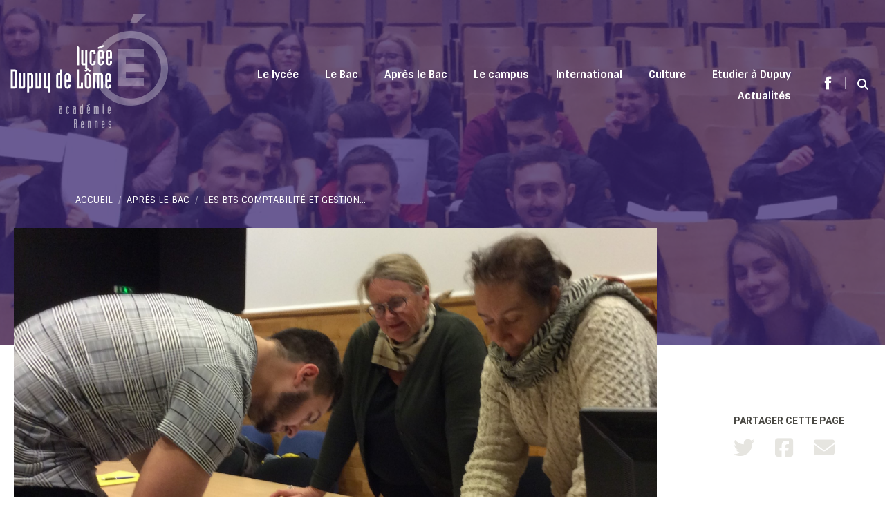

--- FILE ---
content_type: text/html; charset=UTF-8
request_url: https://dupuydelome-lorient.fr/2019/11/22/les-bts-comptabilite-et-gestion-poursuivent-leurs-etudes/
body_size: 17527
content:
<!DOCTYPE html>
<!--[if !(IE 6) | !(IE 7) | !(IE 8)  ]><!-->
<html lang="fr-FR" class="no-js">
<!--<![endif]-->
<head>
	<meta charset="UTF-8" />
				<meta name="viewport" content="width=device-width, initial-scale=1, maximum-scale=1, user-scalable=0"/>
			<meta name="theme-color" content="#004f68"/>	<link rel="profile" href="https://gmpg.org/xfn/11" />
	<meta name='robots' content='index, follow, max-image-preview:large, max-snippet:-1, max-video-preview:-1' />

	<!-- This site is optimized with the Yoast SEO plugin v26.8 - https://yoast.com/product/yoast-seo-wordpress/ -->
	<title>Les BTS Comptabilité et Gestion poursuivent leurs études - Lycée Dupuy-de-Lôme - LORIENT</title>
	<meta name="description" content="Le BTS Comptabilité et Gestion : un diplôme pour entrer dans la vie active mais aussi et de plus en plus pour poursuivre des études" />
	<link rel="canonical" href="https://dupuydelome-lorient.fr/2019/11/22/les-bts-comptabilite-et-gestion-poursuivent-leurs-etudes/" />
	<meta property="og:locale" content="fr_FR" />
	<meta property="og:type" content="article" />
	<meta property="og:title" content="Les BTS Comptabilité et Gestion poursuivent leurs études - Lycée Dupuy-de-Lôme - LORIENT" />
	<meta property="og:description" content="Le BTS Comptabilité et Gestion : un diplôme pour entrer dans la vie active mais aussi et de plus en plus pour poursuivre des études" />
	<meta property="og:url" content="https://dupuydelome-lorient.fr/2019/11/22/les-bts-comptabilite-et-gestion-poursuivent-leurs-etudes/" />
	<meta property="og:site_name" content="Lycée Dupuy-de-Lôme - LORIENT" />
	<meta property="article:published_time" content="2019-11-22T12:39:36+00:00" />
	<meta property="article:modified_time" content="2019-11-24T20:33:44+00:00" />
	<meta property="og:image" content="https://dupuydelome-lorient.fr/wp-content/uploads/2019/11/CG-Diplomés-e1574626840985.jpg" />
	<meta property="og:image:width" content="2410" />
	<meta property="og:image:height" content="1250" />
	<meta property="og:image:type" content="image/jpeg" />
	<meta name="author" content="Muriel Decoisy" />
	<meta name="twitter:card" content="summary_large_image" />
	<meta name="twitter:creator" content="@DupuyLorient" />
	<meta name="twitter:site" content="@DupuyLorient" />
	<meta name="twitter:label1" content="Écrit par" />
	<meta name="twitter:data1" content="Muriel Decoisy" />
	<meta name="twitter:label2" content="Durée de lecture estimée" />
	<meta name="twitter:data2" content="1 minute" />
	<script type="application/ld+json" class="yoast-schema-graph">{"@context":"https://schema.org","@graph":[{"@type":"Article","@id":"https://dupuydelome-lorient.fr/2019/11/22/les-bts-comptabilite-et-gestion-poursuivent-leurs-etudes/#article","isPartOf":{"@id":"https://dupuydelome-lorient.fr/2019/11/22/les-bts-comptabilite-et-gestion-poursuivent-leurs-etudes/"},"author":{"name":"Muriel Decoisy","@id":"https://dupuydelome-lorient.fr/#/schema/person/669780e8ae55dbc9d65d10bb72659d55"},"headline":"Les BTS Comptabilité et Gestion poursuivent leurs études","datePublished":"2019-11-22T12:39:36+00:00","dateModified":"2019-11-24T20:33:44+00:00","mainEntityOfPage":{"@id":"https://dupuydelome-lorient.fr/2019/11/22/les-bts-comptabilite-et-gestion-poursuivent-leurs-etudes/"},"wordCount":261,"image":{"@id":"https://dupuydelome-lorient.fr/2019/11/22/les-bts-comptabilite-et-gestion-poursuivent-leurs-etudes/#primaryimage"},"thumbnailUrl":"https://dupuydelome-lorient.fr/wp-content/uploads/2019/11/CG-Diplomés-e1574626840985.jpg","keywords":["BTS","Comptabilité et Gestion","études"],"articleSection":["Après le bac","BTS"],"inLanguage":"fr-FR"},{"@type":"WebPage","@id":"https://dupuydelome-lorient.fr/2019/11/22/les-bts-comptabilite-et-gestion-poursuivent-leurs-etudes/","url":"https://dupuydelome-lorient.fr/2019/11/22/les-bts-comptabilite-et-gestion-poursuivent-leurs-etudes/","name":"Les BTS Comptabilité et Gestion poursuivent leurs études - Lycée Dupuy-de-Lôme - LORIENT","isPartOf":{"@id":"https://dupuydelome-lorient.fr/#website"},"primaryImageOfPage":{"@id":"https://dupuydelome-lorient.fr/2019/11/22/les-bts-comptabilite-et-gestion-poursuivent-leurs-etudes/#primaryimage"},"image":{"@id":"https://dupuydelome-lorient.fr/2019/11/22/les-bts-comptabilite-et-gestion-poursuivent-leurs-etudes/#primaryimage"},"thumbnailUrl":"https://dupuydelome-lorient.fr/wp-content/uploads/2019/11/CG-Diplomés-e1574626840985.jpg","datePublished":"2019-11-22T12:39:36+00:00","dateModified":"2019-11-24T20:33:44+00:00","author":{"@id":"https://dupuydelome-lorient.fr/#/schema/person/669780e8ae55dbc9d65d10bb72659d55"},"description":"Le BTS Comptabilité et Gestion : un diplôme pour entrer dans la vie active mais aussi et de plus en plus pour poursuivre des études","breadcrumb":{"@id":"https://dupuydelome-lorient.fr/2019/11/22/les-bts-comptabilite-et-gestion-poursuivent-leurs-etudes/#breadcrumb"},"inLanguage":"fr-FR","potentialAction":[{"@type":"ReadAction","target":["https://dupuydelome-lorient.fr/2019/11/22/les-bts-comptabilite-et-gestion-poursuivent-leurs-etudes/"]}]},{"@type":"ImageObject","inLanguage":"fr-FR","@id":"https://dupuydelome-lorient.fr/2019/11/22/les-bts-comptabilite-et-gestion-poursuivent-leurs-etudes/#primaryimage","url":"https://dupuydelome-lorient.fr/wp-content/uploads/2019/11/CG-Diplomés-e1574626840985.jpg","contentUrl":"https://dupuydelome-lorient.fr/wp-content/uploads/2019/11/CG-Diplomés-e1574626840985.jpg","width":2410,"height":1250,"caption":"Diplômés BTS CG 2019"},{"@type":"BreadcrumbList","@id":"https://dupuydelome-lorient.fr/2019/11/22/les-bts-comptabilite-et-gestion-poursuivent-leurs-etudes/#breadcrumb","itemListElement":[{"@type":"ListItem","position":1,"name":"Accueil","item":"https://dupuydelome-lorient.fr/"},{"@type":"ListItem","position":2,"name":"Les BTS Comptabilité et Gestion poursuivent leurs études"}]},{"@type":"WebSite","@id":"https://dupuydelome-lorient.fr/#website","url":"https://dupuydelome-lorient.fr/","name":"Lycée Dupuy-de-Lôme - LORIENT","description":"Site officiel du Lycée Dupuy de Lôme à Lorient dans le Morbihan. Quelques 1400 lycéens fréquentent quotidiennement cet établissement, complété par 600 étudiants répartis entre les BTS, le DCG et les CPGE.","potentialAction":[{"@type":"SearchAction","target":{"@type":"EntryPoint","urlTemplate":"https://dupuydelome-lorient.fr/?s={search_term_string}"},"query-input":{"@type":"PropertyValueSpecification","valueRequired":true,"valueName":"search_term_string"}}],"inLanguage":"fr-FR"},{"@type":"Person","@id":"https://dupuydelome-lorient.fr/#/schema/person/669780e8ae55dbc9d65d10bb72659d55","name":"Muriel Decoisy","image":{"@type":"ImageObject","inLanguage":"fr-FR","@id":"https://dupuydelome-lorient.fr/#/schema/person/image/","url":"https://secure.gravatar.com/avatar/b73fab0707e98a46b4b708a8211f54cea7ad401c738fffde79194b3187953cb4?s=96&d=mm&r=g","contentUrl":"https://secure.gravatar.com/avatar/b73fab0707e98a46b4b708a8211f54cea7ad401c738fffde79194b3187953cb4?s=96&d=mm&r=g","caption":"Muriel Decoisy"},"url":"https://dupuydelome-lorient.fr/author/mdecoisy/"}]}</script>
	<!-- / Yoast SEO plugin. -->


<link rel='dns-prefetch' href='//fonts.googleapis.com' />
<link rel="alternate" type="application/rss+xml" title="Lycée Dupuy-de-Lôme - LORIENT &raquo; Flux" href="https://dupuydelome-lorient.fr/feed/" />
<link rel="alternate" type="application/rss+xml" title="Lycée Dupuy-de-Lôme - LORIENT &raquo; Flux des commentaires" href="https://dupuydelome-lorient.fr/comments/feed/" />
<link rel="alternate" title="oEmbed (JSON)" type="application/json+oembed" href="https://dupuydelome-lorient.fr/wp-json/oembed/1.0/embed?url=https%3A%2F%2Fdupuydelome-lorient.fr%2F2019%2F11%2F22%2Fles-bts-comptabilite-et-gestion-poursuivent-leurs-etudes%2F" />
<link rel="alternate" title="oEmbed (XML)" type="text/xml+oembed" href="https://dupuydelome-lorient.fr/wp-json/oembed/1.0/embed?url=https%3A%2F%2Fdupuydelome-lorient.fr%2F2019%2F11%2F22%2Fles-bts-comptabilite-et-gestion-poursuivent-leurs-etudes%2F&#038;format=xml" />
<style id='wp-img-auto-sizes-contain-inline-css'>
img:is([sizes=auto i],[sizes^="auto," i]){contain-intrinsic-size:3000px 1500px}
/*# sourceURL=wp-img-auto-sizes-contain-inline-css */
</style>
<style id='wp-emoji-styles-inline-css'>

	img.wp-smiley, img.emoji {
		display: inline !important;
		border: none !important;
		box-shadow: none !important;
		height: 1em !important;
		width: 1em !important;
		margin: 0 0.07em !important;
		vertical-align: -0.1em !important;
		background: none !important;
		padding: 0 !important;
	}
/*# sourceURL=wp-emoji-styles-inline-css */
</style>
<link rel='stylesheet' id='contact-form-7-css' href='https://dupuydelome-lorient.fr/wp-content/plugins/contact-form-7/includes/css/styles.css?ver=6.1.4' media='all' />
<style id='wpgb-head-inline-css'>
.wp-grid-builder:not(.wpgb-template),.wpgb-facet{opacity:0.01}.wpgb-facet fieldset{margin:0;padding:0;border:none;outline:none;box-shadow:none}.wpgb-facet fieldset:last-child{margin-bottom:40px;}.wpgb-facet fieldset legend.wpgb-sr-only{height:1px;width:1px}
/*# sourceURL=wpgb-head-inline-css */
</style>
<link rel='stylesheet' id='parent-style-css' href='https://dupuydelome-lorient.fr/wp-content/themes/dt-the7/style.css?ver=6.9' media='all' />
<link rel='stylesheet' id='slick-css' href='https://dupuydelome-lorient.fr/wp-content/themes/dt-the7-child/slick/slick.css?ver=6.9' media='all' />
<link rel='stylesheet' id='slick-theme-css' href='https://dupuydelome-lorient.fr/wp-content/themes/dt-the7-child/slick/slick-theme.css?ver=6.9' media='all' />
<link rel='stylesheet' id='loader-css' href='https://dupuydelome-lorient.fr/wp-content/themes/dt-the7-child/css/loader.min.css?ver=6.9' media='all' />
<link rel='stylesheet' id='the7-font-css' href='https://dupuydelome-lorient.fr/wp-content/themes/dt-the7/fonts/icomoon-the7-font/icomoon-the7-font.min.css?ver=14.2.0' media='all' />
<link rel='stylesheet' id='the7-awesome-fonts-css' href='https://dupuydelome-lorient.fr/wp-content/themes/dt-the7/fonts/FontAwesome/css/all.min.css?ver=14.2.0' media='all' />
<link rel='stylesheet' id='the7-awesome-fonts-back-css' href='https://dupuydelome-lorient.fr/wp-content/themes/dt-the7/fonts/FontAwesome/back-compat.min.css?ver=14.2.0' media='all' />
<link rel='stylesheet' id='the7-Defaults-css' href='https://dupuydelome-lorient.fr/wp-content/uploads/smile_fonts/Defaults/Defaults.css?ver=6.9' media='all' />
<link rel='stylesheet' id='js_composer_front-css' href='https://dupuydelome-lorient.fr/wp-content/plugins/js_composer/assets/css/js_composer.min.css?ver=8.7.2' media='all' />
<link rel='stylesheet' id='dt-web-fonts-css' href='https://fonts.googleapis.com/css?family=Roboto:400,500,600,700%7CSintony:400,600,700' media='all' />
<link rel='stylesheet' id='dt-main-css' href='https://dupuydelome-lorient.fr/wp-content/themes/dt-the7/css/main.min.css?ver=14.2.0' media='all' />
<style id='dt-main-inline-css'>
body #load {
  display: block;
  height: 100%;
  overflow: hidden;
  position: fixed;
  width: 100%;
  z-index: 9901;
  opacity: 1;
  visibility: visible;
  transition: all .35s ease-out;
}
.load-wrap {
  width: 100%;
  height: 100%;
  background-position: center center;
  background-repeat: no-repeat;
  text-align: center;
  display: -ms-flexbox;
  display: -ms-flex;
  display: flex;
  -ms-align-items: center;
  -ms-flex-align: center;
  align-items: center;
  -ms-flex-flow: column wrap;
  flex-flow: column wrap;
  -ms-flex-pack: center;
  -ms-justify-content: center;
  justify-content: center;
}
.load-wrap > svg {
  position: absolute;
  top: 50%;
  left: 50%;
  transform: translate(-50%,-50%);
}
#load {
  background: var(--the7-elementor-beautiful-loading-bg,#004f68);
  --the7-beautiful-spinner-color2: var(--the7-beautiful-spinner-color,rgba(51,51,51,0.3));
}

/*# sourceURL=dt-main-inline-css */
</style>
<link rel='stylesheet' id='the7-custom-scrollbar-css' href='https://dupuydelome-lorient.fr/wp-content/themes/dt-the7/lib/custom-scrollbar/custom-scrollbar.min.css?ver=14.2.0' media='all' />
<link rel='stylesheet' id='the7-wpbakery-css' href='https://dupuydelome-lorient.fr/wp-content/themes/dt-the7/css/wpbakery.min.css?ver=14.2.0' media='all' />
<link rel='stylesheet' id='the7-core-css' href='https://dupuydelome-lorient.fr/wp-content/plugins/dt-the7-core/assets/css/post-type.min.css?ver=2.7.12' media='all' />
<link rel='stylesheet' id='the7-css-vars-css' href='https://dupuydelome-lorient.fr/wp-content/uploads/the7-css/css-vars.css?ver=717651fc6da8' media='all' />
<link rel='stylesheet' id='dt-custom-css' href='https://dupuydelome-lorient.fr/wp-content/uploads/the7-css/custom.css?ver=717651fc6da8' media='all' />
<link rel='stylesheet' id='dt-media-css' href='https://dupuydelome-lorient.fr/wp-content/uploads/the7-css/media.css?ver=717651fc6da8' media='all' />
<link rel='stylesheet' id='the7-mega-menu-css' href='https://dupuydelome-lorient.fr/wp-content/uploads/the7-css/mega-menu.css?ver=717651fc6da8' media='all' />
<link rel='stylesheet' id='the7-elements-albums-portfolio-css' href='https://dupuydelome-lorient.fr/wp-content/uploads/the7-css/the7-elements-albums-portfolio.css?ver=717651fc6da8' media='all' />
<link rel='stylesheet' id='the7-elements-css' href='https://dupuydelome-lorient.fr/wp-content/uploads/the7-css/post-type-dynamic.css?ver=717651fc6da8' media='all' />
<link rel='stylesheet' id='style-css' href='https://dupuydelome-lorient.fr/wp-content/themes/dt-the7-child/style.css?ver=14.2.0' media='all' />
<link rel='stylesheet' id='ultimate-vc-addons-style-css' href='https://dupuydelome-lorient.fr/wp-content/plugins/Ultimate_VC_Addons/assets/min-css/style.min.css?ver=3.21.2' media='all' />
<link rel='stylesheet' id='ultimate-vc-addons-animate-css' href='https://dupuydelome-lorient.fr/wp-content/plugins/Ultimate_VC_Addons/assets/min-css/animate.min.css?ver=3.21.2' media='all' />
<link rel='stylesheet' id='ultimate-vc-addons-tooltip-css' href='https://dupuydelome-lorient.fr/wp-content/plugins/Ultimate_VC_Addons/assets/min-css/tooltip.min.css?ver=3.21.2' media='all' />
<script src="https://dupuydelome-lorient.fr/wp-includes/js/jquery/jquery.min.js?ver=3.7.1" id="jquery-core-js"></script>
<script src="https://dupuydelome-lorient.fr/wp-includes/js/jquery/jquery-migrate.min.js?ver=3.4.1" id="jquery-migrate-js"></script>
<script src="https://dupuydelome-lorient.fr/wp-content/themes/dt-the7-child/slick/slick.min.js?ver=6.9" id="slick.min-js"></script>
<script id="dt-above-fold-js-extra">
var dtLocal = {"themeUrl":"https://dupuydelome-lorient.fr/wp-content/themes/dt-the7","passText":"Pour voir ce contenu, entrer le mots de passe:","moreButtonText":{"loading":"Chargement...","loadMore":"Charger la suite"},"postID":"8070","ajaxurl":"https://dupuydelome-lorient.fr/wp-admin/admin-ajax.php","REST":{"baseUrl":"https://dupuydelome-lorient.fr/wp-json/the7/v1","endpoints":{"sendMail":"/send-mail"}},"contactMessages":{"required":"One or more fields have an error. Please check and try again.","terms":"Please accept the privacy policy.","fillTheCaptchaError":"Please, fill the captcha."},"captchaSiteKey":"","ajaxNonce":"38d1b479fd","pageData":"","themeSettings":{"smoothScroll":"off","lazyLoading":false,"desktopHeader":{"height":90},"ToggleCaptionEnabled":"disabled","ToggleCaption":"Navigation","floatingHeader":{"showAfter":450,"showMenu":false,"height":60,"logo":{"showLogo":true,"html":"","url":"https://dupuydelome-lorient.fr/"}},"topLine":{"floatingTopLine":{"logo":{"showLogo":false,"html":""}}},"mobileHeader":{"firstSwitchPoint":1240,"secondSwitchPoint":1240,"firstSwitchPointHeight":90,"secondSwitchPointHeight":60,"mobileToggleCaptionEnabled":"disabled","mobileToggleCaption":"Menu"},"stickyMobileHeaderFirstSwitch":{"logo":{"html":"\u003Cimg class=\" preload-me\" src=\"https://dupuydelome-lorient.fr/wp-content/uploads/2017/08/logo-site.png\" srcset=\"https://dupuydelome-lorient.fr/wp-content/uploads/2017/08/logo-site.png 228w, https://dupuydelome-lorient.fr/wp-content/uploads/2017/08/logo-site.png 228w\" width=\"228\" height=\"166\"   sizes=\"228px\" alt=\"Lyc\u00e9e Dupuy-de-L\u00f4me - LORIENT\" /\u003E"}},"stickyMobileHeaderSecondSwitch":{"logo":{"html":""}},"sidebar":{"switchPoint":990},"boxedWidth":"1340px"},"VCMobileScreenWidth":"768"};
var dtShare = {"shareButtonText":{"facebook":"Share on Facebook","twitter":"Share on X","pinterest":"Pin it","linkedin":"Share on Linkedin","whatsapp":"Share on Whatsapp"},"overlayOpacity":"85"};
//# sourceURL=dt-above-fold-js-extra
</script>
<script src="https://dupuydelome-lorient.fr/wp-content/themes/dt-the7/js/above-the-fold.min.js?ver=14.2.0" id="dt-above-fold-js"></script>
<script src="https://dupuydelome-lorient.fr/wp-content/plugins/Ultimate_VC_Addons/assets/min-js/ultimate-params.min.js?ver=3.21.2" id="ultimate-vc-addons-params-js"></script>
<script src="https://dupuydelome-lorient.fr/wp-content/plugins/Ultimate_VC_Addons/assets/min-js/custom.min.js?ver=3.21.2" id="ultimate-vc-addons-custom-js"></script>
<script></script><link rel="https://api.w.org/" href="https://dupuydelome-lorient.fr/wp-json/" /><link rel="alternate" title="JSON" type="application/json" href="https://dupuydelome-lorient.fr/wp-json/wp/v2/posts/8070" /><link rel="EditURI" type="application/rsd+xml" title="RSD" href="https://dupuydelome-lorient.fr/xmlrpc.php?rsd" />
<meta name="generator" content="WordPress 6.9" />
<link rel='shortlink' href='https://dupuydelome-lorient.fr/?p=8070' />
<noscript><style>.wp-grid-builder .wpgb-card.wpgb-card-hidden .wpgb-card-wrapper{opacity:1!important;visibility:visible!important;transform:none!important}.wpgb-facet {opacity:1!important;pointer-events:auto!important}.wpgb-facet *:not(.wpgb-pagination-facet){display:none}</style></noscript><meta name="generator" content="Powered by WPBakery Page Builder - drag and drop page builder for WordPress."/>
<style data-type="vc_custom-css">a.big-btn-sidebar {
    background: #17A2BD;
}
footer {
    background: #17a2bd;
}</style><meta name="generator" content="Powered by Slider Revolution 6.7.38 - responsive, Mobile-Friendly Slider Plugin for WordPress with comfortable drag and drop interface." />
<script type="text/javascript" id="the7-loader-script">
document.addEventListener("DOMContentLoaded", function(event) {
	var load = document.getElementById("load");
	if(!load.classList.contains('loader-removed')){
		var removeLoading = setTimeout(function() {
			load.className += " loader-removed";
		}, 300);
	}
});
</script>
		<link rel="icon" href="https://dupuydelome-lorient.fr/wp-content/uploads/2018/02/favicon16.png" type="image/png" sizes="16x16"/><link rel="icon" href="https://dupuydelome-lorient.fr/wp-content/uploads/2018/02/favicon32.png" type="image/png" sizes="32x32"/><script>function setREVStartSize(e){
			//window.requestAnimationFrame(function() {
				window.RSIW = window.RSIW===undefined ? window.innerWidth : window.RSIW;
				window.RSIH = window.RSIH===undefined ? window.innerHeight : window.RSIH;
				try {
					var pw = document.getElementById(e.c).parentNode.offsetWidth,
						newh;
					pw = pw===0 || isNaN(pw) || (e.l=="fullwidth" || e.layout=="fullwidth") ? window.RSIW : pw;
					e.tabw = e.tabw===undefined ? 0 : parseInt(e.tabw);
					e.thumbw = e.thumbw===undefined ? 0 : parseInt(e.thumbw);
					e.tabh = e.tabh===undefined ? 0 : parseInt(e.tabh);
					e.thumbh = e.thumbh===undefined ? 0 : parseInt(e.thumbh);
					e.tabhide = e.tabhide===undefined ? 0 : parseInt(e.tabhide);
					e.thumbhide = e.thumbhide===undefined ? 0 : parseInt(e.thumbhide);
					e.mh = e.mh===undefined || e.mh=="" || e.mh==="auto" ? 0 : parseInt(e.mh,0);
					if(e.layout==="fullscreen" || e.l==="fullscreen")
						newh = Math.max(e.mh,window.RSIH);
					else{
						e.gw = Array.isArray(e.gw) ? e.gw : [e.gw];
						for (var i in e.rl) if (e.gw[i]===undefined || e.gw[i]===0) e.gw[i] = e.gw[i-1];
						e.gh = e.el===undefined || e.el==="" || (Array.isArray(e.el) && e.el.length==0)? e.gh : e.el;
						e.gh = Array.isArray(e.gh) ? e.gh : [e.gh];
						for (var i in e.rl) if (e.gh[i]===undefined || e.gh[i]===0) e.gh[i] = e.gh[i-1];
											
						var nl = new Array(e.rl.length),
							ix = 0,
							sl;
						e.tabw = e.tabhide>=pw ? 0 : e.tabw;
						e.thumbw = e.thumbhide>=pw ? 0 : e.thumbw;
						e.tabh = e.tabhide>=pw ? 0 : e.tabh;
						e.thumbh = e.thumbhide>=pw ? 0 : e.thumbh;
						for (var i in e.rl) nl[i] = e.rl[i]<window.RSIW ? 0 : e.rl[i];
						sl = nl[0];
						for (var i in nl) if (sl>nl[i] && nl[i]>0) { sl = nl[i]; ix=i;}
						var m = pw>(e.gw[ix]+e.tabw+e.thumbw) ? 1 : (pw-(e.tabw+e.thumbw)) / (e.gw[ix]);
						newh =  (e.gh[ix] * m) + (e.tabh + e.thumbh);
					}
					var el = document.getElementById(e.c);
					if (el!==null && el) el.style.height = newh+"px";
					el = document.getElementById(e.c+"_wrapper");
					if (el!==null && el) {
						el.style.height = newh+"px";
						el.style.display = "block";
					}
				} catch(e){
					console.log("Failure at Presize of Slider:" + e)
				}
			//});
		  };</script>
<style type="text/css" data-type="vc_shortcodes-custom-css">.vc_custom_1503517444739{margin-bottom: 50px !important;}</style><noscript><style> .wpb_animate_when_almost_visible { opacity: 1; }</style></noscript><style id='the7-custom-inline-css' type='text/css'>
h3 {
   color: #AFADA2;
}
h2 {
    font-family: IndustriaLTStd-Solid, sans-serif;
    color: #024A57;
    font-size: 50px;
    line-height: 50px;
    font-weight: 100;
}
#fancy-header.content-left .wf-table {
    vertical-align: bottom;
}
.hgroup h1 {
    margin-bottom: 50px !important;
}
#fancy-header.content-left .breadcrumbs {
    margin-bottom: 0px;
}

section#custom_html-3 {
    padding-top: 0px;
    padding-bottom: 0px;
}
ul#primary-menu {
    margin-top: 66px;
    margin-bottom: 60px;
}
.passer-son-bac a.ripple:hover {
    background-color: #17A2BD !important;
}
.top-header.light-preset-color:not(.sticky-on) .masthead:not(#phantom) .hover-bg-decoration > li.bac.dt-hovered:not(.act) > a, .top-header.light-preset-color.accent-gradient:not(.sticky-on) .masthead:not(#phantom) .hover-bg-decoration > li.bac.dt-hovered:not(.act) > a {
    background-color: #17A2BD !important;
}
.top-header.light-preset-color:not(.sticky-on) .masthead:not(#phantom) .hover-bg-decoration > li.postbac.dt-hovered:not(.act) > a, .top-header.light-preset-color.accent-gradient:not(.sticky-on) .masthead:not(#phantom) .hover-bg-decoration > li.postbac.dt-hovered:not(.act) > a {
    background-color: #38256F !important;
}
.top-header.light-preset-color:not(.sticky-on) .masthead:not(#phantom) .hover-bg-decoration > li.campus.dt-hovered:not(.act) > a, .top-header.light-preset-color.accent-gradient:not(.sticky-on) .masthead:not(#phantom) .hover-bg-decoration > li.campus.dt-hovered:not(.act) > a {
    background-color: #8DC516 !important;
}
.top-header.light-preset-color:not(.sticky-on) .masthead:not(#phantom) .hover-bg-decoration > li.international.dt-hovered:not(.act) > a, .top-header.light-preset-color.accent-gradient:not(.sticky-on) .masthead:not(#phantom) .hover-bg-decoration > li.international.dt-hovered:not(.act) > a {
    background-color: #CE4670 !important;
}
.top-header.light-preset-color:not(.sticky-on) .masthead:not(#phantom) .hover-bg-decoration > li.culture.dt-hovered:not(.act) > a, .top-header.light-preset-color.accent-gradient:not(.sticky-on) .masthead:not(#phantom) .hover-bg-decoration > li.culture.dt-hovered:not(.act) > a {
    background-color: #C79B00 !important;
}

.top-header .bac .hover-style-click-bg li:not(.dt-mega-parent):hover > a {
    background: #17a2bd;
}
.top-header .postbac .hover-style-click-bg li:not(.dt-mega-parent):hover > a {
    background: #38256F;
}
.top-header .campus .hover-style-click-bg li:not(.dt-mega-parent):hover > a {
    background: #8DC516;
}
.top-header .international .hover-style-click-bg li:not(.dt-mega-parent):hover > a {
    background: #CE4670;
}
.top-header .culture .hover-style-click-bg li:not(.dt-mega-parent):hover > a {
    background: #C79B00;
}
.grecaptcha-badge {
	display: none;
}
</style>
<link rel='stylesheet' id='rs-plugin-settings-css' href='//dupuydelome-lorient.fr/wp-content/plugins/revslider/sr6/assets/css/rs6.css?ver=6.7.38' media='all' />
<style id='rs-plugin-settings-inline-css'>
#rs-demo-id {}
/*# sourceURL=rs-plugin-settings-inline-css */
</style>
</head>
<body id="the7-body" class="wp-singular post-template-default single single-post postid-8070 single-format-standard wp-embed-responsive wp-theme-dt-the7 wp-child-theme-dt-the7-child the7-core-ver-2.7.12 body-apres-le-bac no-comments transparent fancy-header-on dt-responsive-on right-mobile-menu-close-icon ouside-menu-close-icon mobile-hamburger-close-bg-enable mobile-hamburger-close-bg-hover-enable  fade-medium-mobile-menu-close-icon fade-medium-menu-close-icon srcset-enabled btn-flat custom-btn-color custom-btn-hover-color sticky-mobile-header top-header first-switch-logo-left first-switch-menu-right second-switch-logo-left second-switch-menu-right layzr-loading-on popup-message-style the7-ver-14.2.0 dt-fa-compatibility wpb-js-composer js-comp-ver-8.7.2 vc_responsive">
<!-- The7 14.2.0 -->
<div id="load" class="">
	<div class="load-wrap"><div class="loader"><div class="ball-scale-multiple"><div></div><div></div><div></div></div></div></div>
</div>
<div id="page" >
	<a class="skip-link screen-reader-text" href="#content">Contenu en pleine largeur</a>

<div class="masthead inline-header right light-preset-color widgets full-height full-width shadow-decoration shadow-mobile-header-decoration small-mobile-menu-icon mobile-menu-icon-bg-on mobile-menu-icon-hover-bg-on dt-parent-menu-clickable show-sub-menu-on-hover"  style="background-color: rgba(0,0,0,0);">

	<div class="top-bar line-content top-bar-empty">
	<div class="top-bar-bg"  style="background-color: rgba(255,255,255,0);"></div>
	<div class="mini-widgets left-widgets"></div><div class="mini-widgets right-widgets"></div></div>

	<header class="header-bar" role="banner">

		<div class="branding">
	<div id="site-title" class="assistive-text">Lycée Dupuy-de-Lôme &#8211; LORIENT</div>
	<div id="site-description" class="assistive-text">Site officiel du Lycée Dupuy de Lôme à Lorient dans le Morbihan. Quelques 1400 lycéens fréquentent quotidiennement cet établissement, complété par 600 étudiants répartis entre les BTS, le DCG et les CPGE.</div>
	<a class="" href="https://dupuydelome-lorient.fr/"><img class=" preload-me" src="https://dupuydelome-lorient.fr/wp-content/uploads/2017/08/logo-site.png" srcset="https://dupuydelome-lorient.fr/wp-content/uploads/2017/08/logo-site.png 228w, https://dupuydelome-lorient.fr/wp-content/uploads/2017/08/logo-site.png 228w" width="228" height="166"   sizes="228px" alt="Lycée Dupuy-de-Lôme - LORIENT" /></a></div>

		<ul id="primary-menu" class="main-nav bg-outline-decoration hover-bg-decoration active-outline-decoration outside-item-remove-margin"><li class="menu-item menu-item-type-taxonomy menu-item-object-category menu-item-has-children menu-item-10233 first has-children depth-0"><a href='https://dupuydelome-lorient.fr/category/sinscrire/' data-level='1' aria-haspopup='true' aria-expanded='false'><span class="menu-item-text"><span class="menu-text">Le lycée</span></span></a><ul class="sub-nav level-arrows-on" role="group"><li class="menu-item menu-item-type-post_type menu-item-object-post menu-item-24378 first depth-1"><a href='https://dupuydelome-lorient.fr/2017/08/12/le-mot-du-proviseur/' data-level='2'><span class="menu-item-text"><span class="menu-text">Le mot du proviseur</span></span></a></li> <li class="menu-item menu-item-type-post_type menu-item-object-page menu-item-1278 depth-1"><a href='https://dupuydelome-lorient.fr/un-peu-dhistoire/' data-level='2'><span class="menu-item-text"><span class="menu-text">Un peu d’Histoire</span></span></a></li> <li class="menu-item menu-item-type-post_type menu-item-object-page menu-item-1646 depth-1"><a href='https://dupuydelome-lorient.fr/structure-organisationnelle/' data-level='2'><span class="menu-item-text"><span class="menu-text">Structure organisationnelle</span></span></a></li> <li class="menu-item menu-item-type-post_type menu-item-object-page menu-item-9384 depth-1"><a href='https://dupuydelome-lorient.fr/associations-parents-d-eleves/' data-level='2'><span class="menu-item-text"><span class="menu-text">Associations des parents d&rsquo;élèves</span></span></a></li> <li class="menu-item menu-item-type-custom menu-item-object-custom menu-item-has-children menu-item-11566 has-children depth-1"><a href='#' data-level='2' aria-haspopup='true' aria-expanded='false'><span class="menu-item-text"><span class="menu-text">Partenaires</span></span></a><ul class="sub-nav level-arrows-on" role="group"><li class="menu-item menu-item-type-post_type menu-item-object-page menu-item-9386 first depth-2"><a href='https://dupuydelome-lorient.fr/partenaires/' data-level='3'><span class="menu-item-text"><span class="menu-text">Partenaires</span></span></a></li> <li class="menu-item menu-item-type-post_type menu-item-object-page menu-item-10715 depth-2"><a href='https://dupuydelome-lorient.fr/partenaires/taxe-dapprentissage/' data-level='3'><span class="menu-item-text"><span class="menu-text">Taxe d’apprentissage</span></span></a></li> </ul></li> <li class="menu-item menu-item-type-post_type menu-item-object-page menu-item-9385 depth-1"><a href='https://dupuydelome-lorient.fr/contact/' data-level='2'><span class="menu-item-text"><span class="menu-text">Contact</span></span></a></li> </ul></li> <li class="bac menu-item menu-item-type-custom menu-item-object-custom menu-item-has-children menu-item-11 has-children depth-0"><a data-level='1' aria-haspopup='true' aria-expanded='false'><span class="menu-item-text"><span class="menu-text">Le Bac</span></span></a><ul class="sub-nav level-arrows-on" role="group"><li class="menu-item menu-item-type-post_type menu-item-object-page menu-item-6539 first depth-1"><a href='https://dupuydelome-lorient.fr/la-seconde/' data-level='2'><span class="menu-item-text"><span class="menu-text">La seconde</span></span></a></li> <li class="menu-item menu-item-type-custom menu-item-object-custom menu-item-has-children menu-item-6540 has-children depth-1"><a href='#' data-level='2' aria-haspopup='true' aria-expanded='false'><span class="menu-item-text"><span class="menu-text">Enseignement général</span></span></a><ul class="sub-nav level-arrows-on" role="group"><li class="menu-item menu-item-type-post_type menu-item-object-page menu-item-9098 first depth-2"><a href='https://dupuydelome-lorient.fr/premiere-et-terminale-generale-3/' data-level='3'><span class="menu-item-text"><span class="menu-text">Première et terminale générale</span></span></a></li> <li class="menu-item menu-item-type-custom menu-item-object-custom menu-item-has-children menu-item-9144 has-children depth-2"><a href='#' data-level='3' aria-haspopup='true' aria-expanded='false'><span class="menu-item-text"><span class="menu-text">Les spécialités</span></span></a><ul class="sub-nav level-arrows-on" role="group"><li class="menu-item menu-item-type-post_type menu-item-object-page menu-item-10926 first depth-3"><a href='https://dupuydelome-lorient.fr/specialite-arts-plastiques/' data-level='4'><span class="menu-item-text"><span class="menu-text">Spécialité Arts Plastiques</span></span></a></li> <li class="menu-item menu-item-type-post_type menu-item-object-post menu-item-15834 depth-3"><a href='https://dupuydelome-lorient.fr/2022/02/02/la-specialite-eppcs-enseignement-de-specialite-deducation-physique-pratiques-et-culture-sportives/' data-level='4'><span class="menu-item-text"><span class="menu-text">Spécialité EPPCS (Enseignement de spécialité d’éducation physique, pratiques et culture sportives)</span></span></a></li> <li class="menu-item menu-item-type-post_type menu-item-object-page menu-item-9302 depth-3"><a href='https://dupuydelome-lorient.fr/la-specialite-humanites-litterature-et-philosophie/' data-level='4'><span class="menu-item-text"><span class="menu-text">Spécialité Humanités, Littérature et Philosophie, HLP</span></span></a></li> <li class="menu-item menu-item-type-post_type menu-item-object-post menu-item-9205 depth-3"><a href='https://dupuydelome-lorient.fr/2020/02/03/la-specialite-histoire-geographie-geopolitique-sciences-politiques-hggsp/' data-level='4'><span class="menu-item-text"><span class="menu-text">Spécialité Histoire, Géographie, Géopolitique, Sciences Politiques, HGGSP</span></span></a></li> <li class="menu-item menu-item-type-post_type menu-item-object-post menu-item-9141 depth-3"><a href='https://dupuydelome-lorient.fr/2020/02/05/une-specialite-intitulee-langues-et-litteratures-etrangeres/' data-level='4'><span class="menu-item-text"><span class="menu-text">Spécialité Langues, Littératures et Cultures Etrangères », LLCE</span></span></a></li> <li class="menu-item menu-item-type-post_type menu-item-object-post menu-item-16064 depth-3"><a href='https://dupuydelome-lorient.fr/2022/02/12/une-specialite-intitulee-anglais-monde-contemporain-amc-2/' data-level='4'><span class="menu-item-text"><span class="menu-text">Spécialité  « Anglais Monde Contemporain », AMC</span></span></a></li> <li class="menu-item menu-item-type-post_type menu-item-object-page menu-item-9140 depth-3"><a href='https://dupuydelome-lorient.fr/specialite-latin-specialite-grec-ancien/' data-level='4'><span class="menu-item-text"><span class="menu-text">Spécialité Littérature, Langues et Cultures de l&rsquo;Antiquité: Latin ou Grec, LLCA. ancien</span></span></a></li> <li class="menu-item menu-item-type-post_type menu-item-object-post menu-item-11014 depth-3"><a href='https://dupuydelome-lorient.fr/2021/01/06/la-specialite-mathematiques-au-lycee-dupuy-de-lome-en-1ere-et-terminale/' data-level='4'><span class="menu-item-text"><span class="menu-text">Spécialité mathématiques</span></span></a></li> <li class="menu-item menu-item-type-post_type menu-item-object-post menu-item-9101 depth-3"><a href='https://dupuydelome-lorient.fr/2020/01/30/la-specialite-numerique-et-sciences-informatiques-nsi-en-1ere-et-terminale/' data-level='4'><span class="menu-item-text"><span class="menu-text">Spécialité Numérique et Sciences Informatiques, NSI</span></span></a></li> <li class="menu-item menu-item-type-post_type menu-item-object-post menu-item-9356 depth-3"><a href='https://dupuydelome-lorient.fr/2020/02/13/specialite-physique-chimie/' data-level='4'><span class="menu-item-text"><span class="menu-text">Spécialité Physique Chimie</span></span></a></li> <li class="menu-item menu-item-type-post_type menu-item-object-page menu-item-9251 depth-3"><a href='https://dupuydelome-lorient.fr/specialite-sciences-de-la-vie-et-de-la-terre-svt/' data-level='4'><span class="menu-item-text"><span class="menu-text">Spécialité Sciences de la Vie et de la Terre (SVT)</span></span></a></li> <li class="menu-item menu-item-type-post_type menu-item-object-page menu-item-11048 depth-3"><a href='https://dupuydelome-lorient.fr/11039-2/' data-level='4'><span class="menu-item-text"><span class="menu-text">Spécialité SES</span></span></a></li> </ul></li> </ul></li> <li class="menu-item menu-item-type-custom menu-item-object-custom menu-item-has-children menu-item-15734 has-children depth-1"><a href='#' data-level='2' aria-haspopup='true' aria-expanded='false'><span class="menu-item-text"><span class="menu-text">Enseignement technologique</span></span></a><ul class="sub-nav level-arrows-on" role="group"><li class="menu-item menu-item-type-post_type menu-item-object-page menu-item-6549 first depth-2"><a href='https://dupuydelome-lorient.fr/premiere-et-terminale-technologique/' data-level='3'><span class="menu-item-text"><span class="menu-text">1ère et terminale STMG</span></span></a></li> </ul></li> <li class="menu-item menu-item-type-custom menu-item-object-custom menu-item-has-children menu-item-9202 has-children depth-1"><a href='#' data-level='2' aria-haspopup='true' aria-expanded='false'><span class="menu-item-text"><span class="menu-text">Les options</span></span></a><ul class="sub-nav level-arrows-on" role="group"><li class="menu-item menu-item-type-taxonomy menu-item-object-category menu-item-has-children menu-item-10242 first has-children depth-2"><a href='https://dupuydelome-lorient.fr/category/options-artistiques/' data-level='3' aria-haspopup='true' aria-expanded='false'><span class="menu-item-text"><span class="menu-text">Options artistiques</span></span></a><ul class="sub-nav level-arrows-on" role="group"><li class="menu-item menu-item-type-post_type menu-item-object-page menu-item-9204 first depth-3"><a href='https://dupuydelome-lorient.fr/la-musique-au-lycee-dupuy-de-lome/' data-level='4'><span class="menu-item-text"><span class="menu-text">La musique</span></span></a></li> <li class="menu-item menu-item-type-post_type menu-item-object-post menu-item-10931 depth-3"><a href='https://dupuydelome-lorient.fr/2021/01/11/loption-arts-plastiques/' data-level='4'><span class="menu-item-text"><span class="menu-text">Les arts plastiques.</span></span></a></li> </ul></li> <li class="menu-item menu-item-type-post_type menu-item-object-page menu-item-10894 depth-2"><a href='https://dupuydelome-lorient.fr/italien/' data-level='3'><span class="menu-item-text"><span class="menu-text">Italien LVB et LVC</span></span></a></li> <li class="menu-item menu-item-type-post_type menu-item-object-post menu-item-11341 depth-2"><a href='https://dupuydelome-lorient.fr/2021/01/25/le-russe-lvc/' data-level='3'><span class="menu-item-text"><span class="menu-text">Le Russe LVC</span></span></a></li> <li class="menu-item menu-item-type-post_type menu-item-object-post menu-item-10856 depth-2"><a href='https://dupuydelome-lorient.fr/2020/12/16/loption-chinois/' data-level='3'><span class="menu-item-text"><span class="menu-text">Le  chinois LVB et LVC</span></span></a></li> <li class="menu-item menu-item-type-post_type menu-item-object-page menu-item-9242 depth-2"><a href='https://dupuydelome-lorient.fr/enseignement-optionnel-lca-latin-ou-grec-ancien/' data-level='3'><span class="menu-item-text"><span class="menu-text">Enseignement optionnel LCA: latin ou grec ancien</span></span></a></li> <li class="menu-item menu-item-type-post_type menu-item-object-page menu-item-13147 depth-2"><a href='https://dupuydelome-lorient.fr/classe-defense-et-securite-globale/' data-level='3'><span class="menu-item-text"><span class="menu-text">Classe défense et sécurité globale.</span></span></a></li> <li class="menu-item menu-item-type-post_type menu-item-object-page menu-item-9697 depth-2"><a href='https://dupuydelome-lorient.fr/loption-eps/' data-level='3'><span class="menu-item-text"><span class="menu-text">L’option EPS</span></span></a></li> <li class="menu-item menu-item-type-post_type menu-item-object-post menu-item-9380 depth-2"><a href='https://dupuydelome-lorient.fr/2020/02/19/option-sciences-et-laboratoire/' data-level='3'><span class="menu-item-text"><span class="menu-text">Sciences et Laboratoire en seconde</span></span></a></li> <li class="menu-item menu-item-type-post_type menu-item-object-post menu-item-9102 depth-2"><a href='https://dupuydelome-lorient.fr/2020/01/30/mathematiques-et-orientation/' data-level='3'><span class="menu-item-text"><span class="menu-text">Options Mathématiques en terminale</span></span></a></li> <li class="menu-item menu-item-type-post_type menu-item-object-post menu-item-11156 depth-2"><a href='https://dupuydelome-lorient.fr/2021/01/19/dgemc-droit-et-grand-enjeux-du-monde-contemporain-en-classe-de-terminale/' data-level='3'><span class="menu-item-text"><span class="menu-text">DGEMC ( droit et grand enjeux du monde contemporain) en classe de terminale.</span></span></a></li> </ul></li> <li class="menu-item menu-item-type-post_type menu-item-object-page menu-item-279 depth-1"><a href='https://dupuydelome-lorient.fr/la-section-europeenne/' data-level='2'><span class="menu-item-text"><span class="menu-text">La section européenne</span></span></a></li> <li class="menu-item menu-item-type-post_type menu-item-object-page menu-item-9432 depth-1"><a href='https://dupuydelome-lorient.fr/les-sections-sportives/' data-level='2'><span class="menu-item-text"><span class="menu-text">Les sections sportives</span></span></a></li> <li class="menu-item menu-item-type-post_type menu-item-object-page menu-item-2201 depth-1"><a href='https://dupuydelome-lorient.fr/prepa-sciences-po/' data-level='2'><span class="menu-item-text"><span class="menu-text">La prépa IEP</span></span></a></li> </ul></li> <li class="postbac menu-item menu-item-type-31 menu-item-object-custom menu-item-has-children menu-item-12 has-children depth-0"><a data-level='1' aria-haspopup='true' aria-expanded='false'><span class="menu-item-text"><span class="menu-text">Après le Bac</span></span></a><ul class="sub-nav level-arrows-on" role="group"><li class="postbac menu-item menu-item-type-custom menu-item-object-custom menu-item-has-children menu-item-22 first has-children depth-1"><a href='#' data-level='2' aria-haspopup='true' aria-expanded='false'><span class="menu-item-text"><span class="menu-text">Les Prépas</span></span></a><ul class="sub-nav level-arrows-on" role="group"><li class="menu-item menu-item-type-post_type menu-item-object-page menu-item-3631 first depth-2"><a href='https://dupuydelome-lorient.fr/presentation-generale-cpge/' data-level='3'><span class="menu-item-text"><span class="menu-text">Présentation générale des CPGE</span></span></a></li> <li class="menu-item menu-item-type-post_type menu-item-object-post menu-item-17877 depth-2"><a href='https://dupuydelome-lorient.fr/2025/06/29/lettres-de-rentree-2025-cpge/' data-level='3'><span class="menu-item-text"><span class="menu-text">Lettres de rentrée 2025 CPGE</span></span></a></li> <li class="menu-item menu-item-type-custom menu-item-object-custom menu-item-has-children menu-item-11553 has-children depth-2"><a href='#' data-level='3' aria-haspopup='true' aria-expanded='false'><span class="menu-item-text"><span class="menu-text">Prépa filière scientifique</span></span></a><ul class="sub-nav level-arrows-on" role="group"><li class="menu-item menu-item-type-post_type menu-item-object-page menu-item-321 first depth-3"><a href='https://dupuydelome-lorient.fr/prepa-filiere-scientifique/' data-level='4'><span class="menu-item-text"><span class="menu-text">Présentation</span></span></a></li> <li class="menu-item menu-item-type-post_type menu-item-object-page menu-item-11556 depth-3"><a href='https://dupuydelome-lorient.fr/temoignages/' data-level='4'><span class="menu-item-text"><span class="menu-text">Témoignages</span></span></a></li> </ul></li> <li class="menu-item menu-item-type-custom menu-item-object-custom menu-item-has-children menu-item-11573 has-children depth-2"><a href='#' data-level='3' aria-haspopup='true' aria-expanded='false'><span class="menu-item-text"><span class="menu-text">Prépa économique et commerciale ECG</span></span></a><ul class="sub-nav level-arrows-on" role="group"><li class="menu-item menu-item-type-post_type menu-item-object-page menu-item-9428 first depth-3"><a href='https://dupuydelome-lorient.fr/prepa-economique-et-commerciale/' data-level='4'><span class="menu-item-text"><span class="menu-text">Présentation</span></span></a></li> <li class="menu-item menu-item-type-post_type menu-item-object-post menu-item-11572 depth-3"><a href='https://dupuydelome-lorient.fr/2021/02/03/temoignages/' data-level='4'><span class="menu-item-text"><span class="menu-text">Témoignages</span></span></a></li> <li class="menu-item menu-item-type-post_type menu-item-object-page menu-item-18972 depth-3"><a href='https://dupuydelome-lorient.fr/album-photos/' data-level='4'><span class="menu-item-text"><span class="menu-text">Album photos</span></span></a></li> <li class="menu-item menu-item-type-post_type menu-item-object-post menu-item-26803 depth-3"><a href='https://dupuydelome-lorient.fr/2025/01/10/resultats-aux-concours/' data-level='4'><span class="menu-item-text"><span class="menu-text">Résultats aux concours</span></span></a></li> </ul></li> <li class="menu-item menu-item-type-post_type menu-item-object-page menu-item-9429 depth-2"><a href='https://dupuydelome-lorient.fr/prepa-ens-d1/' data-level='3'><span class="menu-item-text"><span class="menu-text">Prépa ENS RENNES D1</span></span></a></li> <li class="menu-item menu-item-type-custom menu-item-object-custom menu-item-24117 depth-2"><a href='https://dupuydelome-lorient.fr/inscriptions-post-bac/' data-level='3'><span class="menu-item-text"><span class="menu-text">S&rsquo;inscrire en CPGE</span></span></a></li> </ul></li> <li class="postbac menu-item menu-item-type-custom menu-item-object-custom menu-item-has-children menu-item-23 has-children depth-1"><a href='#' data-level='2' aria-haspopup='true' aria-expanded='false'><span class="menu-item-text"><span class="menu-text">Les BTS</span></span></a><ul class="sub-nav level-arrows-on" role="group"><li class="menu-item menu-item-type-post_type menu-item-object-page menu-item-601 first depth-2"><a href='https://dupuydelome-lorient.fr/bts-assistant-manager-2/' data-level='3'><span class="menu-item-text"><span class="menu-text">BTS Support à l’Action Managériale</span></span></a></li> <li class="menu-item menu-item-type-post_type menu-item-object-page menu-item-78 depth-2"><a href='https://dupuydelome-lorient.fr/bts-compta-gestion/' data-level='3'><span class="menu-item-text"><span class="menu-text">BTS Compta-Gestion</span></span></a></li> <li class="menu-item menu-item-type-post_type menu-item-object-page menu-item-9426 depth-2"><a href='https://dupuydelome-lorient.fr/bts-assurance-apprentissage/' data-level='3'><span class="menu-item-text"><span class="menu-text">BTS Assurance / alternance possible en 2ème année</span></span></a></li> <li class="menu-item menu-item-type-custom menu-item-object-custom menu-item-24118 depth-2"><a href='https://dupuydelome-lorient.fr/inscriptions-post-bac/' data-level='3'><span class="menu-item-text"><span class="menu-text">S&rsquo;inscrire en BTS</span></span></a></li> </ul></li> <li class="menu-item menu-item-type-custom menu-item-object-custom menu-item-has-children menu-item-11579 has-children depth-1"><a href='#' data-level='2' aria-haspopup='true' aria-expanded='false'><span class="menu-item-text"><span class="menu-text">DCG: Diplôme de comptabilité et de Gestion</span></span></a><ul class="sub-nav level-arrows-on" role="group"><li class="menu-item menu-item-type-post_type menu-item-object-page menu-item-9430 first depth-2"><a href='https://dupuydelome-lorient.fr/dcg-2/' data-level='3'><span class="menu-item-text"><span class="menu-text">DCG: Présentation</span></span></a></li> <li class="menu-item menu-item-type-custom menu-item-object-custom menu-item-24119 depth-2"><a href='https://dupuydelome-lorient.fr/inscriptions-post-bac/' data-level='3'><span class="menu-item-text"><span class="menu-text">S&rsquo;inscrire en DCG</span></span></a></li> <li class="menu-item menu-item-type-post_type menu-item-object-page menu-item-21820 depth-2"><a href='https://dupuydelome-lorient.fr/sinscrire-en-dcg/' data-level='3'><span class="menu-item-text"><span class="menu-text">S’inscrire en DCG</span></span></a></li> </ul></li> </ul></li> <li class="campus menu-item menu-item-type-custom menu-item-object-custom menu-item-has-children menu-item-13 has-children depth-0"><a data-level='1' aria-haspopup='true' aria-expanded='false'><span class="menu-item-text"><span class="menu-text">Le campus</span></span></a><ul class="sub-nav level-arrows-on" role="group"><li class="menu-item menu-item-type-post_type menu-item-object-page menu-item-has-children menu-item-10245 first has-children depth-1"><a href='https://dupuydelome-lorient.fr/visite-du-lycee/' data-level='2' aria-haspopup='true' aria-expanded='false'><span class="menu-item-text"><span class="menu-text">Visite du lycée</span></span></a><ul class="sub-nav level-arrows-on" role="group"><li class="menu-item menu-item-type-post_type menu-item-object-post menu-item-9388 first depth-2"><a href='https://dupuydelome-lorient.fr/2017/08/11/decouvrez-le-lycee/' data-level='3'><span class="menu-item-text"><span class="menu-text">Visite du lycée en vidéo</span></span></a></li> <li class="menu-item menu-item-type-post_type menu-item-object-page menu-item-9387 depth-2"><a href='https://dupuydelome-lorient.fr/visite-virtuelle-3/' data-level='3'><span class="menu-item-text"><span class="menu-text">Visite virtuelle</span></span></a></li> </ul></li> <li class="menu-item menu-item-type-post_type menu-item-object-page menu-item-1345 depth-1"><a href='https://dupuydelome-lorient.fr/le-cdi/' data-level='2'><span class="menu-item-text"><span class="menu-text">Le Centre de Connaissances et de Culture (ex CDI)</span></span></a></li> <li class="menu-item menu-item-type-post_type menu-item-object-page menu-item-1417 depth-1"><a href='https://dupuydelome-lorient.fr/la-restauration/' data-level='2'><span class="menu-item-text"><span class="menu-text">Le Restaurant scolaire</span></span></a></li> <li class="menu-item menu-item-type-post_type menu-item-object-page menu-item-has-children menu-item-1418 has-children depth-1"><a href='https://dupuydelome-lorient.fr/les-internats/' data-level='2' aria-haspopup='true' aria-expanded='false'><span class="menu-item-text"><span class="menu-text">Les internats</span></span></a><ul class="sub-nav level-arrows-on" role="group"><li class="menu-item menu-item-type-custom menu-item-object-custom menu-item-12114 first depth-2"><a href='https://prezi.com/view/WDLJvh9zsCdtviQBD3nl/' data-level='3'><span class="menu-item-text"><span class="menu-text">Présentation de l&rsquo;internat</span></span></a></li> </ul></li> <li class="menu-item menu-item-type-post_type menu-item-object-page menu-item-26222 depth-1"><a href='https://dupuydelome-lorient.fr/conseil-de-la-vie-lyceenne-cvl/' data-level='2'><span class="menu-item-text"><span class="menu-text">Conseil de la vie lycéenne (CVL)</span></span></a></li> <li class="menu-item menu-item-type-post_type menu-item-object-page menu-item-334 depth-1"><a href='https://dupuydelome-lorient.fr/la-maison-des-lyceens-et-des-etudiants/' data-level='2'><span class="menu-item-text"><span class="menu-text">La Maison des lycéens et des étudiants</span></span></a></li> <li class="menu-item menu-item-type-post_type menu-item-object-page menu-item-9431 depth-1"><a href='https://dupuydelome-lorient.fr/lassociation-sportive/' data-level='2'><span class="menu-item-text"><span class="menu-text">L’Association sportive</span></span></a></li> </ul></li> <li class="international menu-item menu-item-type-48 menu-item-object-page menu-item-has-children menu-item-1506 has-children depth-0"><a data-level='1' aria-haspopup='true' aria-expanded='false'><span class="menu-item-text"><span class="menu-text">International</span></span></a><ul class="sub-nav level-arrows-on" role="group"><li class="menu-item menu-item-type-custom menu-item-object-custom menu-item-has-children menu-item-3707 first has-children depth-1"><a href='#' data-level='2' aria-haspopup='true' aria-expanded='false'><span class="menu-item-text"><span class="menu-text">Les échanges et séjours</span></span></a><ul class="sub-nav level-arrows-on" role="group"><li class="menu-item menu-item-type-post_type menu-item-object-page menu-item-3708 first depth-2"><a href='https://dupuydelome-lorient.fr/allemagne/' data-level='3'><span class="menu-item-text"><span class="menu-text">Allemagne</span></span></a></li> <li class="menu-item menu-item-type-post_type menu-item-object-page menu-item-3858 depth-2"><a href='https://dupuydelome-lorient.fr/sicile/' data-level='3'><span class="menu-item-text"><span class="menu-text">Sicile</span></span></a></li> <li class="menu-item menu-item-type-post_type menu-item-object-page menu-item-3906 depth-2"><a href='https://dupuydelome-lorient.fr/etats-unis/' data-level='3'><span class="menu-item-text"><span class="menu-text">Etats-Unis</span></span></a></li> <li class="menu-item menu-item-type-post_type menu-item-object-page menu-item-9434 depth-2"><a href='https://dupuydelome-lorient.fr/tchequie/' data-level='3'><span class="menu-item-text"><span class="menu-text">Tchéquie</span></span></a></li> <li class="menu-item menu-item-type-post_type menu-item-object-page menu-item-9435 depth-2"><a href='https://dupuydelome-lorient.fr/chine/' data-level='3'><span class="menu-item-text"><span class="menu-text">Chine</span></span></a></li> </ul></li> <li class="menu-item menu-item-type-custom menu-item-object-custom menu-item-has-children menu-item-3709 has-children depth-1"><a href='#' data-level='2' aria-haspopup='true' aria-expanded='false'><span class="menu-item-text"><span class="menu-text">L&rsquo;international à Dupuy</span></span></a><ul class="sub-nav level-arrows-on" role="group"><li class="menu-item menu-item-type-post_type menu-item-object-page menu-item-20309 first depth-2"><a href='https://dupuydelome-lorient.fr/international/' data-level='3'><span class="menu-item-text"><span class="menu-text">Erasmus+ Post Bac</span></span></a></li> </ul></li> </ul></li> <li class="culture menu-item menu-item-type-custom menu-item-object-custom menu-item-has-children menu-item-15 has-children depth-0"><a data-level='1' aria-haspopup='true' aria-expanded='false'><span class="menu-item-text"><span class="menu-text">Culture</span></span></a><ul class="sub-nav level-arrows-on" role="group"><li class="menu-item menu-item-type-post_type menu-item-object-post menu-item-9586 first depth-1"><a href='https://dupuydelome-lorient.fr/2018/12/13/regards-journal-lyceens/' data-level='2'><span class="menu-item-text"><span class="menu-text">Regards, le journal des lycéens</span></span></a></li> <li class="menu-item menu-item-type-post_type menu-item-object-page menu-item-9436 depth-1"><a href='https://dupuydelome-lorient.fr/latelier-theatre/' data-level='2'><span class="menu-item-text"><span class="menu-text">L’atelier théâtre</span></span></a></li> <li class="menu-item menu-item-type-post_type menu-item-object-page menu-item-25894 depth-1"><a href='https://dupuydelome-lorient.fr/club-cine/' data-level='2'><span class="menu-item-text"><span class="menu-text">Club ciné</span></span></a></li> <li class="menu-item menu-item-type-post_type menu-item-object-page menu-item-9437 depth-1"><a href='https://dupuydelome-lorient.fr/rendez-vous-artistiques/' data-level='2'><span class="menu-item-text"><span class="menu-text">Rendez-vous artistiques</span></span></a></li> <li class="menu-item menu-item-type-post_type menu-item-object-page menu-item-9433 depth-1"><a href='https://dupuydelome-lorient.fr/conference/' data-level='2'><span class="menu-item-text"><span class="menu-text">Conférences</span></span></a></li> <li class="menu-item menu-item-type-post_type menu-item-object-page menu-item-14107 depth-1"><a href='https://dupuydelome-lorient.fr/labo-maths/' data-level='2'><span class="menu-item-text"><span class="menu-text">Labo Maths-Info</span></span></a></li> <li class="menu-item menu-item-type-post_type menu-item-object-page menu-item-15629 depth-1"><a href='https://dupuydelome-lorient.fr/developpement-durable/' data-level='2'><span class="menu-item-text"><span class="menu-text">Développement durable</span></span></a></li> <li class="menu-item menu-item-type-post_type menu-item-object-page menu-item-26737 depth-1"><a href='https://dupuydelome-lorient.fr/association-le-patrimoine-du-lycee-ddl/' data-level='2'><span class="menu-item-text"><span class="menu-text">Association Le patrimoine du lycée Dupuy de Lôme</span></span></a></li> </ul></li> <li class="menu-item menu-item-type-custom menu-item-object-custom menu-item-has-children menu-item-16635 has-children depth-0"><a href='#' data-level='1' aria-haspopup='true' aria-expanded='false'><span class="menu-item-text"><span class="menu-text">Etudier à  Dupuy</span></span></a><ul class="sub-nav level-arrows-on" role="group"><li class="menu-item menu-item-type-post_type menu-item-object-page menu-item-9562 first depth-1"><a href='https://dupuydelome-lorient.fr/procedure-hors-affelnet/' data-level='2'><span class="menu-item-text"><span class="menu-text">Seconde, Première, Terminale</span></span></a></li> <li class="menu-item menu-item-type-post_type menu-item-object-post menu-item-16791 depth-1"><a href='https://dupuydelome-lorient.fr/2022/04/28/je-souhaite-minscrire-a-une-option-en-seconde/' data-level='2'><span class="menu-item-text"><span class="menu-text">Je souhaite m’inscrire à une option en seconde.</span></span></a></li> <li class="menu-item menu-item-type-post_type menu-item-object-page menu-item-9803 depth-1"><a href='https://dupuydelome-lorient.fr/inscription-premiere-stmg/' data-level='2'><span class="menu-item-text"><span class="menu-text">S’inscrire en Première STMG</span></span></a></li> </ul></li> <li class="autre menu-item menu-item-type-post_type menu-item-object-page menu-item-153 last depth-0"><a href='https://dupuydelome-lorient.fr/actualites/' data-level='1'><span class="menu-item-text"><span class="menu-text">Actualités</span></span></a></li> </ul>
		<div class="mini-widgets"><div class="soc-ico show-on-desktop near-logo-first-switch in-menu-second-switch disabled-bg disabled-border border-off hover-disabled-bg hover-disabled-border  hover-border-off"><a title="Facebook page opens in new window" href="https://www.facebook.com/pages/Lyc%C3%A9e-Dupuy-de-L%C3%B4me/106285992744227" target="_blank" class="facebook"><span class="soc-font-icon"></span><span class="screen-reader-text">Facebook page opens in new window</span></a></div><div class="text-area show-on-desktop near-logo-first-switch hide-on-second-switch"><p>|</p>
</div><div class="mini-search show-on-desktop near-logo-first-switch near-logo-second-switch popup-search custom-icon"><form class="searchform mini-widget-searchform" role="search" method="get" action="https://dupuydelome-lorient.fr/">

	<label for="search" class="screen-reader-text">Search:</label>
			<a href="#go" class="submit text-disable"><i class=" mw-icon fas fa-search"></i><span>&nbsp;</span></a>
		<div class="popup-search-wrap">
			<input type="text" class="field searchform-s" name="s" value="" placeholder="Ecrivez puis tapez entrée ..." />

			<a href="#go" class="search-icon"><i class="the7-mw-icon-search"></i></a>
		</div>
			<input type="submit" class="assistive-text searchsubmit" value="Go!" />
</form>

</div></div>
	</header>

</div>
<div role="navigation" aria-label="Main Menu" class="dt-mobile-header mobile-menu-show-divider">
	<div class="dt-close-mobile-menu-icon" aria-label="Close" role="button" tabindex="0"><div class="close-line-wrap"><span class="close-line"></span><span class="close-line"></span><span class="close-line"></span></div></div>	<ul id="mobile-menu" class="mobile-main-nav">
		<li class="menu-item menu-item-type-taxonomy menu-item-object-category menu-item-has-children menu-item-10233 first has-children depth-0"><a href='https://dupuydelome-lorient.fr/category/sinscrire/' data-level='1' aria-haspopup='true' aria-expanded='false'><span class="menu-item-text"><span class="menu-text">Le lycée</span></span></a><ul class="sub-nav level-arrows-on" role="group"><li class="menu-item menu-item-type-post_type menu-item-object-post menu-item-24378 first depth-1"><a href='https://dupuydelome-lorient.fr/2017/08/12/le-mot-du-proviseur/' data-level='2'><span class="menu-item-text"><span class="menu-text">Le mot du proviseur</span></span></a></li> <li class="menu-item menu-item-type-post_type menu-item-object-page menu-item-1278 depth-1"><a href='https://dupuydelome-lorient.fr/un-peu-dhistoire/' data-level='2'><span class="menu-item-text"><span class="menu-text">Un peu d’Histoire</span></span></a></li> <li class="menu-item menu-item-type-post_type menu-item-object-page menu-item-1646 depth-1"><a href='https://dupuydelome-lorient.fr/structure-organisationnelle/' data-level='2'><span class="menu-item-text"><span class="menu-text">Structure organisationnelle</span></span></a></li> <li class="menu-item menu-item-type-post_type menu-item-object-page menu-item-9384 depth-1"><a href='https://dupuydelome-lorient.fr/associations-parents-d-eleves/' data-level='2'><span class="menu-item-text"><span class="menu-text">Associations des parents d&rsquo;élèves</span></span></a></li> <li class="menu-item menu-item-type-custom menu-item-object-custom menu-item-has-children menu-item-11566 has-children depth-1"><a href='#' data-level='2' aria-haspopup='true' aria-expanded='false'><span class="menu-item-text"><span class="menu-text">Partenaires</span></span></a><ul class="sub-nav level-arrows-on" role="group"><li class="menu-item menu-item-type-post_type menu-item-object-page menu-item-9386 first depth-2"><a href='https://dupuydelome-lorient.fr/partenaires/' data-level='3'><span class="menu-item-text"><span class="menu-text">Partenaires</span></span></a></li> <li class="menu-item menu-item-type-post_type menu-item-object-page menu-item-10715 depth-2"><a href='https://dupuydelome-lorient.fr/partenaires/taxe-dapprentissage/' data-level='3'><span class="menu-item-text"><span class="menu-text">Taxe d’apprentissage</span></span></a></li> </ul></li> <li class="menu-item menu-item-type-post_type menu-item-object-page menu-item-9385 depth-1"><a href='https://dupuydelome-lorient.fr/contact/' data-level='2'><span class="menu-item-text"><span class="menu-text">Contact</span></span></a></li> </ul></li> <li class="bac menu-item menu-item-type-custom menu-item-object-custom menu-item-has-children menu-item-11 has-children depth-0"><a data-level='1' aria-haspopup='true' aria-expanded='false'><span class="menu-item-text"><span class="menu-text">Le Bac</span></span></a><ul class="sub-nav level-arrows-on" role="group"><li class="menu-item menu-item-type-post_type menu-item-object-page menu-item-6539 first depth-1"><a href='https://dupuydelome-lorient.fr/la-seconde/' data-level='2'><span class="menu-item-text"><span class="menu-text">La seconde</span></span></a></li> <li class="menu-item menu-item-type-custom menu-item-object-custom menu-item-has-children menu-item-6540 has-children depth-1"><a href='#' data-level='2' aria-haspopup='true' aria-expanded='false'><span class="menu-item-text"><span class="menu-text">Enseignement général</span></span></a><ul class="sub-nav level-arrows-on" role="group"><li class="menu-item menu-item-type-post_type menu-item-object-page menu-item-9098 first depth-2"><a href='https://dupuydelome-lorient.fr/premiere-et-terminale-generale-3/' data-level='3'><span class="menu-item-text"><span class="menu-text">Première et terminale générale</span></span></a></li> <li class="menu-item menu-item-type-custom menu-item-object-custom menu-item-has-children menu-item-9144 has-children depth-2"><a href='#' data-level='3' aria-haspopup='true' aria-expanded='false'><span class="menu-item-text"><span class="menu-text">Les spécialités</span></span></a><ul class="sub-nav level-arrows-on" role="group"><li class="menu-item menu-item-type-post_type menu-item-object-page menu-item-10926 first depth-3"><a href='https://dupuydelome-lorient.fr/specialite-arts-plastiques/' data-level='4'><span class="menu-item-text"><span class="menu-text">Spécialité Arts Plastiques</span></span></a></li> <li class="menu-item menu-item-type-post_type menu-item-object-post menu-item-15834 depth-3"><a href='https://dupuydelome-lorient.fr/2022/02/02/la-specialite-eppcs-enseignement-de-specialite-deducation-physique-pratiques-et-culture-sportives/' data-level='4'><span class="menu-item-text"><span class="menu-text">Spécialité EPPCS (Enseignement de spécialité d’éducation physique, pratiques et culture sportives)</span></span></a></li> <li class="menu-item menu-item-type-post_type menu-item-object-page menu-item-9302 depth-3"><a href='https://dupuydelome-lorient.fr/la-specialite-humanites-litterature-et-philosophie/' data-level='4'><span class="menu-item-text"><span class="menu-text">Spécialité Humanités, Littérature et Philosophie, HLP</span></span></a></li> <li class="menu-item menu-item-type-post_type menu-item-object-post menu-item-9205 depth-3"><a href='https://dupuydelome-lorient.fr/2020/02/03/la-specialite-histoire-geographie-geopolitique-sciences-politiques-hggsp/' data-level='4'><span class="menu-item-text"><span class="menu-text">Spécialité Histoire, Géographie, Géopolitique, Sciences Politiques, HGGSP</span></span></a></li> <li class="menu-item menu-item-type-post_type menu-item-object-post menu-item-9141 depth-3"><a href='https://dupuydelome-lorient.fr/2020/02/05/une-specialite-intitulee-langues-et-litteratures-etrangeres/' data-level='4'><span class="menu-item-text"><span class="menu-text">Spécialité Langues, Littératures et Cultures Etrangères », LLCE</span></span></a></li> <li class="menu-item menu-item-type-post_type menu-item-object-post menu-item-16064 depth-3"><a href='https://dupuydelome-lorient.fr/2022/02/12/une-specialite-intitulee-anglais-monde-contemporain-amc-2/' data-level='4'><span class="menu-item-text"><span class="menu-text">Spécialité  « Anglais Monde Contemporain », AMC</span></span></a></li> <li class="menu-item menu-item-type-post_type menu-item-object-page menu-item-9140 depth-3"><a href='https://dupuydelome-lorient.fr/specialite-latin-specialite-grec-ancien/' data-level='4'><span class="menu-item-text"><span class="menu-text">Spécialité Littérature, Langues et Cultures de l&rsquo;Antiquité: Latin ou Grec, LLCA. ancien</span></span></a></li> <li class="menu-item menu-item-type-post_type menu-item-object-post menu-item-11014 depth-3"><a href='https://dupuydelome-lorient.fr/2021/01/06/la-specialite-mathematiques-au-lycee-dupuy-de-lome-en-1ere-et-terminale/' data-level='4'><span class="menu-item-text"><span class="menu-text">Spécialité mathématiques</span></span></a></li> <li class="menu-item menu-item-type-post_type menu-item-object-post menu-item-9101 depth-3"><a href='https://dupuydelome-lorient.fr/2020/01/30/la-specialite-numerique-et-sciences-informatiques-nsi-en-1ere-et-terminale/' data-level='4'><span class="menu-item-text"><span class="menu-text">Spécialité Numérique et Sciences Informatiques, NSI</span></span></a></li> <li class="menu-item menu-item-type-post_type menu-item-object-post menu-item-9356 depth-3"><a href='https://dupuydelome-lorient.fr/2020/02/13/specialite-physique-chimie/' data-level='4'><span class="menu-item-text"><span class="menu-text">Spécialité Physique Chimie</span></span></a></li> <li class="menu-item menu-item-type-post_type menu-item-object-page menu-item-9251 depth-3"><a href='https://dupuydelome-lorient.fr/specialite-sciences-de-la-vie-et-de-la-terre-svt/' data-level='4'><span class="menu-item-text"><span class="menu-text">Spécialité Sciences de la Vie et de la Terre (SVT)</span></span></a></li> <li class="menu-item menu-item-type-post_type menu-item-object-page menu-item-11048 depth-3"><a href='https://dupuydelome-lorient.fr/11039-2/' data-level='4'><span class="menu-item-text"><span class="menu-text">Spécialité SES</span></span></a></li> </ul></li> </ul></li> <li class="menu-item menu-item-type-custom menu-item-object-custom menu-item-has-children menu-item-15734 has-children depth-1"><a href='#' data-level='2' aria-haspopup='true' aria-expanded='false'><span class="menu-item-text"><span class="menu-text">Enseignement technologique</span></span></a><ul class="sub-nav level-arrows-on" role="group"><li class="menu-item menu-item-type-post_type menu-item-object-page menu-item-6549 first depth-2"><a href='https://dupuydelome-lorient.fr/premiere-et-terminale-technologique/' data-level='3'><span class="menu-item-text"><span class="menu-text">1ère et terminale STMG</span></span></a></li> </ul></li> <li class="menu-item menu-item-type-custom menu-item-object-custom menu-item-has-children menu-item-9202 has-children depth-1"><a href='#' data-level='2' aria-haspopup='true' aria-expanded='false'><span class="menu-item-text"><span class="menu-text">Les options</span></span></a><ul class="sub-nav level-arrows-on" role="group"><li class="menu-item menu-item-type-taxonomy menu-item-object-category menu-item-has-children menu-item-10242 first has-children depth-2"><a href='https://dupuydelome-lorient.fr/category/options-artistiques/' data-level='3' aria-haspopup='true' aria-expanded='false'><span class="menu-item-text"><span class="menu-text">Options artistiques</span></span></a><ul class="sub-nav level-arrows-on" role="group"><li class="menu-item menu-item-type-post_type menu-item-object-page menu-item-9204 first depth-3"><a href='https://dupuydelome-lorient.fr/la-musique-au-lycee-dupuy-de-lome/' data-level='4'><span class="menu-item-text"><span class="menu-text">La musique</span></span></a></li> <li class="menu-item menu-item-type-post_type menu-item-object-post menu-item-10931 depth-3"><a href='https://dupuydelome-lorient.fr/2021/01/11/loption-arts-plastiques/' data-level='4'><span class="menu-item-text"><span class="menu-text">Les arts plastiques.</span></span></a></li> </ul></li> <li class="menu-item menu-item-type-post_type menu-item-object-page menu-item-10894 depth-2"><a href='https://dupuydelome-lorient.fr/italien/' data-level='3'><span class="menu-item-text"><span class="menu-text">Italien LVB et LVC</span></span></a></li> <li class="menu-item menu-item-type-post_type menu-item-object-post menu-item-11341 depth-2"><a href='https://dupuydelome-lorient.fr/2021/01/25/le-russe-lvc/' data-level='3'><span class="menu-item-text"><span class="menu-text">Le Russe LVC</span></span></a></li> <li class="menu-item menu-item-type-post_type menu-item-object-post menu-item-10856 depth-2"><a href='https://dupuydelome-lorient.fr/2020/12/16/loption-chinois/' data-level='3'><span class="menu-item-text"><span class="menu-text">Le  chinois LVB et LVC</span></span></a></li> <li class="menu-item menu-item-type-post_type menu-item-object-page menu-item-9242 depth-2"><a href='https://dupuydelome-lorient.fr/enseignement-optionnel-lca-latin-ou-grec-ancien/' data-level='3'><span class="menu-item-text"><span class="menu-text">Enseignement optionnel LCA: latin ou grec ancien</span></span></a></li> <li class="menu-item menu-item-type-post_type menu-item-object-page menu-item-13147 depth-2"><a href='https://dupuydelome-lorient.fr/classe-defense-et-securite-globale/' data-level='3'><span class="menu-item-text"><span class="menu-text">Classe défense et sécurité globale.</span></span></a></li> <li class="menu-item menu-item-type-post_type menu-item-object-page menu-item-9697 depth-2"><a href='https://dupuydelome-lorient.fr/loption-eps/' data-level='3'><span class="menu-item-text"><span class="menu-text">L’option EPS</span></span></a></li> <li class="menu-item menu-item-type-post_type menu-item-object-post menu-item-9380 depth-2"><a href='https://dupuydelome-lorient.fr/2020/02/19/option-sciences-et-laboratoire/' data-level='3'><span class="menu-item-text"><span class="menu-text">Sciences et Laboratoire en seconde</span></span></a></li> <li class="menu-item menu-item-type-post_type menu-item-object-post menu-item-9102 depth-2"><a href='https://dupuydelome-lorient.fr/2020/01/30/mathematiques-et-orientation/' data-level='3'><span class="menu-item-text"><span class="menu-text">Options Mathématiques en terminale</span></span></a></li> <li class="menu-item menu-item-type-post_type menu-item-object-post menu-item-11156 depth-2"><a href='https://dupuydelome-lorient.fr/2021/01/19/dgemc-droit-et-grand-enjeux-du-monde-contemporain-en-classe-de-terminale/' data-level='3'><span class="menu-item-text"><span class="menu-text">DGEMC ( droit et grand enjeux du monde contemporain) en classe de terminale.</span></span></a></li> </ul></li> <li class="menu-item menu-item-type-post_type menu-item-object-page menu-item-279 depth-1"><a href='https://dupuydelome-lorient.fr/la-section-europeenne/' data-level='2'><span class="menu-item-text"><span class="menu-text">La section européenne</span></span></a></li> <li class="menu-item menu-item-type-post_type menu-item-object-page menu-item-9432 depth-1"><a href='https://dupuydelome-lorient.fr/les-sections-sportives/' data-level='2'><span class="menu-item-text"><span class="menu-text">Les sections sportives</span></span></a></li> <li class="menu-item menu-item-type-post_type menu-item-object-page menu-item-2201 depth-1"><a href='https://dupuydelome-lorient.fr/prepa-sciences-po/' data-level='2'><span class="menu-item-text"><span class="menu-text">La prépa IEP</span></span></a></li> </ul></li> <li class="postbac menu-item menu-item-type-31 menu-item-object-custom menu-item-has-children menu-item-12 has-children depth-0"><a data-level='1' aria-haspopup='true' aria-expanded='false'><span class="menu-item-text"><span class="menu-text">Après le Bac</span></span></a><ul class="sub-nav level-arrows-on" role="group"><li class="postbac menu-item menu-item-type-custom menu-item-object-custom menu-item-has-children menu-item-22 first has-children depth-1"><a href='#' data-level='2' aria-haspopup='true' aria-expanded='false'><span class="menu-item-text"><span class="menu-text">Les Prépas</span></span></a><ul class="sub-nav level-arrows-on" role="group"><li class="menu-item menu-item-type-post_type menu-item-object-page menu-item-3631 first depth-2"><a href='https://dupuydelome-lorient.fr/presentation-generale-cpge/' data-level='3'><span class="menu-item-text"><span class="menu-text">Présentation générale des CPGE</span></span></a></li> <li class="menu-item menu-item-type-post_type menu-item-object-post menu-item-17877 depth-2"><a href='https://dupuydelome-lorient.fr/2025/06/29/lettres-de-rentree-2025-cpge/' data-level='3'><span class="menu-item-text"><span class="menu-text">Lettres de rentrée 2025 CPGE</span></span></a></li> <li class="menu-item menu-item-type-custom menu-item-object-custom menu-item-has-children menu-item-11553 has-children depth-2"><a href='#' data-level='3' aria-haspopup='true' aria-expanded='false'><span class="menu-item-text"><span class="menu-text">Prépa filière scientifique</span></span></a><ul class="sub-nav level-arrows-on" role="group"><li class="menu-item menu-item-type-post_type menu-item-object-page menu-item-321 first depth-3"><a href='https://dupuydelome-lorient.fr/prepa-filiere-scientifique/' data-level='4'><span class="menu-item-text"><span class="menu-text">Présentation</span></span></a></li> <li class="menu-item menu-item-type-post_type menu-item-object-page menu-item-11556 depth-3"><a href='https://dupuydelome-lorient.fr/temoignages/' data-level='4'><span class="menu-item-text"><span class="menu-text">Témoignages</span></span></a></li> </ul></li> <li class="menu-item menu-item-type-custom menu-item-object-custom menu-item-has-children menu-item-11573 has-children depth-2"><a href='#' data-level='3' aria-haspopup='true' aria-expanded='false'><span class="menu-item-text"><span class="menu-text">Prépa économique et commerciale ECG</span></span></a><ul class="sub-nav level-arrows-on" role="group"><li class="menu-item menu-item-type-post_type menu-item-object-page menu-item-9428 first depth-3"><a href='https://dupuydelome-lorient.fr/prepa-economique-et-commerciale/' data-level='4'><span class="menu-item-text"><span class="menu-text">Présentation</span></span></a></li> <li class="menu-item menu-item-type-post_type menu-item-object-post menu-item-11572 depth-3"><a href='https://dupuydelome-lorient.fr/2021/02/03/temoignages/' data-level='4'><span class="menu-item-text"><span class="menu-text">Témoignages</span></span></a></li> <li class="menu-item menu-item-type-post_type menu-item-object-page menu-item-18972 depth-3"><a href='https://dupuydelome-lorient.fr/album-photos/' data-level='4'><span class="menu-item-text"><span class="menu-text">Album photos</span></span></a></li> <li class="menu-item menu-item-type-post_type menu-item-object-post menu-item-26803 depth-3"><a href='https://dupuydelome-lorient.fr/2025/01/10/resultats-aux-concours/' data-level='4'><span class="menu-item-text"><span class="menu-text">Résultats aux concours</span></span></a></li> </ul></li> <li class="menu-item menu-item-type-post_type menu-item-object-page menu-item-9429 depth-2"><a href='https://dupuydelome-lorient.fr/prepa-ens-d1/' data-level='3'><span class="menu-item-text"><span class="menu-text">Prépa ENS RENNES D1</span></span></a></li> <li class="menu-item menu-item-type-custom menu-item-object-custom menu-item-24117 depth-2"><a href='https://dupuydelome-lorient.fr/inscriptions-post-bac/' data-level='3'><span class="menu-item-text"><span class="menu-text">S&rsquo;inscrire en CPGE</span></span></a></li> </ul></li> <li class="postbac menu-item menu-item-type-custom menu-item-object-custom menu-item-has-children menu-item-23 has-children depth-1"><a href='#' data-level='2' aria-haspopup='true' aria-expanded='false'><span class="menu-item-text"><span class="menu-text">Les BTS</span></span></a><ul class="sub-nav level-arrows-on" role="group"><li class="menu-item menu-item-type-post_type menu-item-object-page menu-item-601 first depth-2"><a href='https://dupuydelome-lorient.fr/bts-assistant-manager-2/' data-level='3'><span class="menu-item-text"><span class="menu-text">BTS Support à l’Action Managériale</span></span></a></li> <li class="menu-item menu-item-type-post_type menu-item-object-page menu-item-78 depth-2"><a href='https://dupuydelome-lorient.fr/bts-compta-gestion/' data-level='3'><span class="menu-item-text"><span class="menu-text">BTS Compta-Gestion</span></span></a></li> <li class="menu-item menu-item-type-post_type menu-item-object-page menu-item-9426 depth-2"><a href='https://dupuydelome-lorient.fr/bts-assurance-apprentissage/' data-level='3'><span class="menu-item-text"><span class="menu-text">BTS Assurance / alternance possible en 2ème année</span></span></a></li> <li class="menu-item menu-item-type-custom menu-item-object-custom menu-item-24118 depth-2"><a href='https://dupuydelome-lorient.fr/inscriptions-post-bac/' data-level='3'><span class="menu-item-text"><span class="menu-text">S&rsquo;inscrire en BTS</span></span></a></li> </ul></li> <li class="menu-item menu-item-type-custom menu-item-object-custom menu-item-has-children menu-item-11579 has-children depth-1"><a href='#' data-level='2' aria-haspopup='true' aria-expanded='false'><span class="menu-item-text"><span class="menu-text">DCG: Diplôme de comptabilité et de Gestion</span></span></a><ul class="sub-nav level-arrows-on" role="group"><li class="menu-item menu-item-type-post_type menu-item-object-page menu-item-9430 first depth-2"><a href='https://dupuydelome-lorient.fr/dcg-2/' data-level='3'><span class="menu-item-text"><span class="menu-text">DCG: Présentation</span></span></a></li> <li class="menu-item menu-item-type-custom menu-item-object-custom menu-item-24119 depth-2"><a href='https://dupuydelome-lorient.fr/inscriptions-post-bac/' data-level='3'><span class="menu-item-text"><span class="menu-text">S&rsquo;inscrire en DCG</span></span></a></li> <li class="menu-item menu-item-type-post_type menu-item-object-page menu-item-21820 depth-2"><a href='https://dupuydelome-lorient.fr/sinscrire-en-dcg/' data-level='3'><span class="menu-item-text"><span class="menu-text">S’inscrire en DCG</span></span></a></li> </ul></li> </ul></li> <li class="campus menu-item menu-item-type-custom menu-item-object-custom menu-item-has-children menu-item-13 has-children depth-0"><a data-level='1' aria-haspopup='true' aria-expanded='false'><span class="menu-item-text"><span class="menu-text">Le campus</span></span></a><ul class="sub-nav level-arrows-on" role="group"><li class="menu-item menu-item-type-post_type menu-item-object-page menu-item-has-children menu-item-10245 first has-children depth-1"><a href='https://dupuydelome-lorient.fr/visite-du-lycee/' data-level='2' aria-haspopup='true' aria-expanded='false'><span class="menu-item-text"><span class="menu-text">Visite du lycée</span></span></a><ul class="sub-nav level-arrows-on" role="group"><li class="menu-item menu-item-type-post_type menu-item-object-post menu-item-9388 first depth-2"><a href='https://dupuydelome-lorient.fr/2017/08/11/decouvrez-le-lycee/' data-level='3'><span class="menu-item-text"><span class="menu-text">Visite du lycée en vidéo</span></span></a></li> <li class="menu-item menu-item-type-post_type menu-item-object-page menu-item-9387 depth-2"><a href='https://dupuydelome-lorient.fr/visite-virtuelle-3/' data-level='3'><span class="menu-item-text"><span class="menu-text">Visite virtuelle</span></span></a></li> </ul></li> <li class="menu-item menu-item-type-post_type menu-item-object-page menu-item-1345 depth-1"><a href='https://dupuydelome-lorient.fr/le-cdi/' data-level='2'><span class="menu-item-text"><span class="menu-text">Le Centre de Connaissances et de Culture (ex CDI)</span></span></a></li> <li class="menu-item menu-item-type-post_type menu-item-object-page menu-item-1417 depth-1"><a href='https://dupuydelome-lorient.fr/la-restauration/' data-level='2'><span class="menu-item-text"><span class="menu-text">Le Restaurant scolaire</span></span></a></li> <li class="menu-item menu-item-type-post_type menu-item-object-page menu-item-has-children menu-item-1418 has-children depth-1"><a href='https://dupuydelome-lorient.fr/les-internats/' data-level='2' aria-haspopup='true' aria-expanded='false'><span class="menu-item-text"><span class="menu-text">Les internats</span></span></a><ul class="sub-nav level-arrows-on" role="group"><li class="menu-item menu-item-type-custom menu-item-object-custom menu-item-12114 first depth-2"><a href='https://prezi.com/view/WDLJvh9zsCdtviQBD3nl/' data-level='3'><span class="menu-item-text"><span class="menu-text">Présentation de l&rsquo;internat</span></span></a></li> </ul></li> <li class="menu-item menu-item-type-post_type menu-item-object-page menu-item-26222 depth-1"><a href='https://dupuydelome-lorient.fr/conseil-de-la-vie-lyceenne-cvl/' data-level='2'><span class="menu-item-text"><span class="menu-text">Conseil de la vie lycéenne (CVL)</span></span></a></li> <li class="menu-item menu-item-type-post_type menu-item-object-page menu-item-334 depth-1"><a href='https://dupuydelome-lorient.fr/la-maison-des-lyceens-et-des-etudiants/' data-level='2'><span class="menu-item-text"><span class="menu-text">La Maison des lycéens et des étudiants</span></span></a></li> <li class="menu-item menu-item-type-post_type menu-item-object-page menu-item-9431 depth-1"><a href='https://dupuydelome-lorient.fr/lassociation-sportive/' data-level='2'><span class="menu-item-text"><span class="menu-text">L’Association sportive</span></span></a></li> </ul></li> <li class="international menu-item menu-item-type-48 menu-item-object-page menu-item-has-children menu-item-1506 has-children depth-0"><a data-level='1' aria-haspopup='true' aria-expanded='false'><span class="menu-item-text"><span class="menu-text">International</span></span></a><ul class="sub-nav level-arrows-on" role="group"><li class="menu-item menu-item-type-custom menu-item-object-custom menu-item-has-children menu-item-3707 first has-children depth-1"><a href='#' data-level='2' aria-haspopup='true' aria-expanded='false'><span class="menu-item-text"><span class="menu-text">Les échanges et séjours</span></span></a><ul class="sub-nav level-arrows-on" role="group"><li class="menu-item menu-item-type-post_type menu-item-object-page menu-item-3708 first depth-2"><a href='https://dupuydelome-lorient.fr/allemagne/' data-level='3'><span class="menu-item-text"><span class="menu-text">Allemagne</span></span></a></li> <li class="menu-item menu-item-type-post_type menu-item-object-page menu-item-3858 depth-2"><a href='https://dupuydelome-lorient.fr/sicile/' data-level='3'><span class="menu-item-text"><span class="menu-text">Sicile</span></span></a></li> <li class="menu-item menu-item-type-post_type menu-item-object-page menu-item-3906 depth-2"><a href='https://dupuydelome-lorient.fr/etats-unis/' data-level='3'><span class="menu-item-text"><span class="menu-text">Etats-Unis</span></span></a></li> <li class="menu-item menu-item-type-post_type menu-item-object-page menu-item-9434 depth-2"><a href='https://dupuydelome-lorient.fr/tchequie/' data-level='3'><span class="menu-item-text"><span class="menu-text">Tchéquie</span></span></a></li> <li class="menu-item menu-item-type-post_type menu-item-object-page menu-item-9435 depth-2"><a href='https://dupuydelome-lorient.fr/chine/' data-level='3'><span class="menu-item-text"><span class="menu-text">Chine</span></span></a></li> </ul></li> <li class="menu-item menu-item-type-custom menu-item-object-custom menu-item-has-children menu-item-3709 has-children depth-1"><a href='#' data-level='2' aria-haspopup='true' aria-expanded='false'><span class="menu-item-text"><span class="menu-text">L&rsquo;international à Dupuy</span></span></a><ul class="sub-nav level-arrows-on" role="group"><li class="menu-item menu-item-type-post_type menu-item-object-page menu-item-20309 first depth-2"><a href='https://dupuydelome-lorient.fr/international/' data-level='3'><span class="menu-item-text"><span class="menu-text">Erasmus+ Post Bac</span></span></a></li> </ul></li> </ul></li> <li class="culture menu-item menu-item-type-custom menu-item-object-custom menu-item-has-children menu-item-15 has-children depth-0"><a data-level='1' aria-haspopup='true' aria-expanded='false'><span class="menu-item-text"><span class="menu-text">Culture</span></span></a><ul class="sub-nav level-arrows-on" role="group"><li class="menu-item menu-item-type-post_type menu-item-object-post menu-item-9586 first depth-1"><a href='https://dupuydelome-lorient.fr/2018/12/13/regards-journal-lyceens/' data-level='2'><span class="menu-item-text"><span class="menu-text">Regards, le journal des lycéens</span></span></a></li> <li class="menu-item menu-item-type-post_type menu-item-object-page menu-item-9436 depth-1"><a href='https://dupuydelome-lorient.fr/latelier-theatre/' data-level='2'><span class="menu-item-text"><span class="menu-text">L’atelier théâtre</span></span></a></li> <li class="menu-item menu-item-type-post_type menu-item-object-page menu-item-25894 depth-1"><a href='https://dupuydelome-lorient.fr/club-cine/' data-level='2'><span class="menu-item-text"><span class="menu-text">Club ciné</span></span></a></li> <li class="menu-item menu-item-type-post_type menu-item-object-page menu-item-9437 depth-1"><a href='https://dupuydelome-lorient.fr/rendez-vous-artistiques/' data-level='2'><span class="menu-item-text"><span class="menu-text">Rendez-vous artistiques</span></span></a></li> <li class="menu-item menu-item-type-post_type menu-item-object-page menu-item-9433 depth-1"><a href='https://dupuydelome-lorient.fr/conference/' data-level='2'><span class="menu-item-text"><span class="menu-text">Conférences</span></span></a></li> <li class="menu-item menu-item-type-post_type menu-item-object-page menu-item-14107 depth-1"><a href='https://dupuydelome-lorient.fr/labo-maths/' data-level='2'><span class="menu-item-text"><span class="menu-text">Labo Maths-Info</span></span></a></li> <li class="menu-item menu-item-type-post_type menu-item-object-page menu-item-15629 depth-1"><a href='https://dupuydelome-lorient.fr/developpement-durable/' data-level='2'><span class="menu-item-text"><span class="menu-text">Développement durable</span></span></a></li> <li class="menu-item menu-item-type-post_type menu-item-object-page menu-item-26737 depth-1"><a href='https://dupuydelome-lorient.fr/association-le-patrimoine-du-lycee-ddl/' data-level='2'><span class="menu-item-text"><span class="menu-text">Association Le patrimoine du lycée Dupuy de Lôme</span></span></a></li> </ul></li> <li class="menu-item menu-item-type-custom menu-item-object-custom menu-item-has-children menu-item-16635 has-children depth-0"><a href='#' data-level='1' aria-haspopup='true' aria-expanded='false'><span class="menu-item-text"><span class="menu-text">Etudier à  Dupuy</span></span></a><ul class="sub-nav level-arrows-on" role="group"><li class="menu-item menu-item-type-post_type menu-item-object-page menu-item-9562 first depth-1"><a href='https://dupuydelome-lorient.fr/procedure-hors-affelnet/' data-level='2'><span class="menu-item-text"><span class="menu-text">Seconde, Première, Terminale</span></span></a></li> <li class="menu-item menu-item-type-post_type menu-item-object-post menu-item-16791 depth-1"><a href='https://dupuydelome-lorient.fr/2022/04/28/je-souhaite-minscrire-a-une-option-en-seconde/' data-level='2'><span class="menu-item-text"><span class="menu-text">Je souhaite m’inscrire à une option en seconde.</span></span></a></li> <li class="menu-item menu-item-type-post_type menu-item-object-page menu-item-9803 depth-1"><a href='https://dupuydelome-lorient.fr/inscription-premiere-stmg/' data-level='2'><span class="menu-item-text"><span class="menu-text">S’inscrire en Première STMG</span></span></a></li> </ul></li> <li class="autre menu-item menu-item-type-post_type menu-item-object-page menu-item-153 last depth-0"><a href='https://dupuydelome-lorient.fr/actualites/' data-level='1'><span class="menu-item-text"><span class="menu-text">Actualités</span></span></a></li> 	</ul>
	<div class='mobile-mini-widgets-in-menu'></div>
</div>


<style id="the7-page-content-style">
.fancy-header {
  background-image: url('https://dupuydelome-lorient.fr/wp-content/uploads/2019/11/CG-Diplomés-e1574626840985.jpg');
  background-repeat: no-repeat;
  background-position: center center;
  background-size: cover;
  background-color: #222222;
}
.mobile-false .fancy-header {
  background-attachment: scroll;
}
.fancy-header .wf-wrap {
  min-height: 450px;
  padding-top: 0px;
  padding-bottom: 0px;
}
.fancy-header .fancy-title {
  font-size: 44px;
  line-height: 54px;
  color: #ffffff;
  text-transform: none;
}
.fancy-header .fancy-subtitle {
  font-size: 16px;
  line-height: 21px;
  color: #ffffff;
  text-transform: none;
}
.fancy-header .breadcrumbs {
  color: #ffffff;
}
.fancy-header-overlay {
  background: rgba(0,0,0,0.5);
}
@media screen and (max-width: 778px) {
  .fancy-header .wf-wrap {
    min-height: 70px;
  }
  .fancy-header .fancy-title {
    font-size: 30px;
    line-height: 38px;
  }
  .fancy-header .fancy-subtitle {
    font-size: 20px;
    line-height: 28px;
  }
  .fancy-header.breadcrumbs-mobile-off .breadcrumbs {
    display: none;
  }
  #fancy-header > .wf-wrap {
    flex-flow: column wrap;
    align-items: center;
    justify-content: center;
    padding-bottom: 0px !important;
  }
  .fancy-header.title-left .breadcrumbs {
    text-align: center;
    float: none;
  }
  .breadcrumbs {
    margin-bottom: 10px;
  }
  .breadcrumbs.breadcrumbs-bg {
    margin-top: 10px;
  }
  .fancy-header.title-right .breadcrumbs {
    margin: 10px 0 10px 0;
  }
  #fancy-header .hgroup,
  #fancy-header .breadcrumbs {
    text-align: center;
  }
  .fancy-header .hgroup {
    padding-bottom: 5px;
  }
  .breadcrumbs-off .hgroup {
    padding-bottom: 5px;
  }
  .title-right .hgroup {
    padding: 0 0 5px 0;
  }
  .title-right.breadcrumbs-off .hgroup {
    padding-top: 5px;
  }
  .title-left.disabled-bg .breadcrumbs {
    margin-bottom: 0;
  }
}
</style><header id="fancy-header" class="fancy-header titles-off content-left" style="background-color: #222222; background-size: cover; background-repeat: no-repeat; background-image: url(https://dupuydelome-lorient.fr/wp-content/uploads/2019/11/CG-Diplomés-e1574626840985.jpg); background-position: center center; background-attachment: fixed; min-height: px" >
            <div class="fancy-header-color" style="background : background: rgba(23, 162, 189, 0.75);">
            <div class="wf-wrap">
                <div class="wf-table" style="height: px;"><div class="wf-td"><div class="assistive-text">Vous êtes ici :</div><ol class="breadcrumbs text-small" style="color: #ffffff;" itemscope itemtype="https://schema.org/BreadcrumbList"><li itemprop="itemListElement" itemscope itemtype="https://schema.org/ListItem"><a itemprop="item" href="https://dupuydelome-lorient.fr/" title="Accueil"><span itemprop="name">Accueil</span></a><meta itemprop="position" content="1" /></li><li itemprop="itemListElement" itemscope itemtype="https://schema.org/ListItem"><a itemprop="item" href="https://dupuydelome-lorient.fr/category/apres-le-bac/" title="Après le bac"><span itemprop="name">Après le bac</span></a><meta itemprop="position" content="2" /></li><li class="current" itemprop="itemListElement" itemscope itemtype="https://schema.org/ListItem"><span itemprop="name">Les BTS Comptabilité et Gestion…</span><meta itemprop="position" content="3" /></li></ol></div></div>
            </div>
            </div>
            </header>

<div id="main" class="sidebar-right sidebar-divider-vertical">

	
	<div class="main-gradient"></div>
	<div class="wf-wrap">
	<div class="wf-container-main">

	

			<div id="content" class="content" role="main">

				
<article id="post-8070" class="single-postlike post-8070 post type-post status-publish format-standard has-post-thumbnail category-apres-le-bac category-bts tag-bts tag-comptabilite-et-gestion tag-etudes category-6 category-7 description-off">

	<div class="post-thumbnail"><img class="preload-me lazy-load aspect" src="data:image/svg+xml,%3Csvg%20xmlns%3D&#39;http%3A%2F%2Fwww.w3.org%2F2000%2Fsvg&#39;%20viewBox%3D&#39;0%200%202410%201205&#39;%2F%3E" data-src="https://dupuydelome-lorient.fr/wp-content/uploads/2019/11/CG-Diplomés-e1574626840985-2410x1205.jpg" data-srcset="https://dupuydelome-lorient.fr/wp-content/uploads/2019/11/CG-Diplomés-e1574626840985-2410x1205.jpg 2410w" loading="eager" style="--ratio: 2410 / 1205" sizes="(max-width: 2410px) 100vw, 2410px" width="2410" height="1205"  title="CG Diplomés" alt="Diplômés BTS CG 2019" /></div><div class="entry-content"><div class="wpb-content-wrapper"><div class="vc_row wpb_row vc_row-fluid diapo-blog vc_custom_1503517444739"><div class="wpb_column vc_column_container vc_col-sm-12"><div class="vc_column-inner"><div class="wpb_wrapper">
	<div  class="wpb_single_image wpb_content_element vc_align_left">
		
		<figure class="wpb_wrapper vc_figure">
			<div class="vc_single_image-wrapper   vc_box_border_grey"><img fetchpriority="high" decoding="async" width="2109" height="1108" src="https://dupuydelome-lorient.fr/wp-content/uploads/2019/11/Un-diplomé-de-BTS-CG-3.jpg" class="vc_single_image-img attachment-full" alt="" title="Un diplomé de BTS CG (3)" srcset="https://dupuydelome-lorient.fr/wp-content/uploads/2019/11/Un-diplomé-de-BTS-CG-3.jpg 2109w, https://dupuydelome-lorient.fr/wp-content/uploads/2019/11/Un-diplomé-de-BTS-CG-3-300x158.jpg 300w, https://dupuydelome-lorient.fr/wp-content/uploads/2019/11/Un-diplomé-de-BTS-CG-3-768x403.jpg 768w, https://dupuydelome-lorient.fr/wp-content/uploads/2019/11/Un-diplomé-de-BTS-CG-3-1024x538.jpg 1024w" sizes="(max-width: 2109px) 100vw, 2109px"  data-dt-location="https://dupuydelome-lorient.fr/un-diplome-de-bts-cg-3/" /></div>
		</figure>
	</div>
</div></div></div></div><div class="vc_row wpb_row vc_row-fluid"><div class="wpb_column vc_column_container vc_col-sm-8"><div class="vc_column-inner"><div class="wpb_wrapper">
	<div class="wpb_text_column wpb_content_element " >
		<div class="wpb_wrapper">
			

		</div>
	</div>
</div></div></div><div class="wpb_column vc_column_container vc_col-sm-4"><div class="vc_column-inner"><div class="wpb_wrapper"></div></div></div></div><div class="vc_row wpb_row vc_row-fluid"><div class="wpb_column vc_column_container vc_col-sm-12"><div class="vc_column-inner"><div class="wpb_wrapper">
	<div class="wpb_text_column wpb_content_element " >
		<div class="wpb_wrapper">
			<h3>Le BTS Comptabilité et Gestion : un diplôme pour entrer dans la vie active, mais aussi, et de plus en plus, pour poursuivre des études</h3>

		</div>
	</div>
</div></div></div></div><div class="vc_row wpb_row vc_row-fluid"><div class="wpb_column vc_column_container vc_col-sm-10"><div class="vc_column-inner"><div class="wpb_wrapper">
	<div class="wpb_text_column wpb_content_element " >
		<div class="wpb_wrapper">
			<p align="LEFT"><span style="color: #000000; font-size: 12pt;"><span style="font-family: Arial;">Lors de la cérémonie de remise des diplômes, les enseignants de BTS CG ont eu la satisfaction de constater qu’une majorité d’étudiants continuaient leur études après l’obtention de leur examen. </span></span></p>
<p align="LEFT"><span style="color: #000000; font-size: 12pt;"><span style="font-family: Arial;">Les voies choisies sont très diverses selon le goût et les aptitudes des étudiants : Licence Pro CGID (Contrôle de Gestion et informatique décisionnelle) à l’IUT de Vannes, Licence pro RH en alternance, DCG, Bachelor Vente Marketing à Quimper ou Queven, Licence 3 Economie Gestion à Vannes&#8230;</span></span></p>

		</div>
	</div>
<div class="uavc-list-icon uavc-list-icon-wrapper ult-adjust-bottom-margin   "><ul class="uavc-list"><li><div class="uavc-list-content" id="list-icon-wrap-6580">
<div class="uavc-list-icon  " data-animation="" data-animation-delay="03" style="margin-right:5px;"><div class="ult-just-icon-wrapper  "><div class="align-icon" style="text-align:center;">
<div class="aio-icon none "  style="color:#8224e3;font-size:32px;display:inline-block;">
	<i class="Defaults-user"></i>
</div></div></div>
</div><span  data-ultimate-target='#list-icon-wrap-6580 .uavc-list-desc'  data-responsive-json-new='{"font-size":"","line-height":""}'  class="uavc-list-desc ult-responsive" style="">En savoir plus sur l&rsquo;expérience d&rsquo;étudiants en L3-Gestion:</p>
<p style="text-align: center;"><a href="https://dupuydelome-lorient.fr/2018/11/18/le-bts-cg-un-tremplin-pour-la-l3-eco-gestion-2/"><span style="font-size: 10pt;">L&rsquo;interview de 3 étudiants qui ont intégré la 3ème année de licence Economie-Gestion à Vannes</span></a></p>
<p>&nbsp;</p>
<p></span></div></li></ul></div>
	<div class="wpb_text_column wpb_content_element " >
		<div class="wpb_wrapper">
			<h3>Des carrières de cadre en perspective pour les plus ambitieux !</h3>

		</div>
	</div>
<div class="vc_separator wpb_content_element vc_separator_align_center vc_sep_width_100 vc_sep_pos_align_center vc_separator_no_text vc_sep_color_grey wpb_content_element  wpb_content_element" ><span class="vc_sep_holder vc_sep_holder_l"><span class="vc_sep_line"></span></span><span class="vc_sep_holder vc_sep_holder_r"><span class="vc_sep_line"></span></span>
</div></div></div></div><div class="wpb_column vc_column_container vc_col-sm-2"><div class="vc_column-inner"><div class="wpb_wrapper"></div></div></div></div>
</div></div>
</article>

			</div><!-- #content -->

			
	<aside id="sidebar" class="sidebar">
		<div class="sidebar-content widget-divider-off">
			<section id="custom_html-8" class="widget_text widget widget_custom_html"><div class="textwidget custom-html-widget"><div class="widget-title">Partager cette page</div>
		<div class="partager">
			<li><a href="https://twitter.com/intent/tweet?text=Les%20BTS%20Comptabilité%20et%20Gestion%20poursuivent%20leurs%20études&amp;url=https%3A%2F%2Fdupuydelome-lorient.fr%2F2019%2F11%2F22%2Fles-bts-comptabilite-et-gestion-poursuivent-leurs-etudes%2F&amp" target="_blank" title="Partager sur Twitter"><i class="fab fa-twitter"></i></a></li>
			<li><a href="https://www.facebook.com/sharer/sharer.php?u=https%3A%2F%2Fdupuydelome-lorient.fr%2F2019%2F11%2F22%2Fles-bts-comptabilite-et-gestion-poursuivent-leurs-etudes%2F" target="_blank" title="Partager sur Facebook"><i class="fab fa-facebook-square"></i></a></li>
			<li><a href="mailto:?subject=Regarde cette page sur le Lycée Dupuy de Lôme&amp;body=Regarde cette page https%3A%2F%2Fdupuydelome-lorient.fr%2F2019%2F11%2F22%2Fles-bts-comptabilite-et-gestion-poursuivent-leurs-etudes%2F." title="Partager par email"><i class="fas fa-envelope"></i></a></li>
		</div><div class="titre-widget"><span>Articles associés</span><a href="/blog" class="tout-voir">Tout voir</a></div>
			<div class="liste-articles"><div class="article-associe">
						<img src="https://dupuydelome-lorient.fr/wp-content/uploads/2018/11/ubsMEA.jpg" alt="">
						<a href="https://dupuydelome-lorient.fr/2018/11/18/le-bts-cg-un-tremplin-pour-la-l3-eco-gestion-2/">Le BTS CG, un tremplin pour la L3 Eco-Gestion.</a>
					  </div><div class="article-associe">
						<img src="https://dupuydelome-lorient.fr/wp-content/uploads/2019/11/Discours.jpg" alt="">
						<a href="https://dupuydelome-lorient.fr/2019/11/21/bts-et-dcg-ceremonie-de-remise-des-diplomes-2019/">BTS ET DCG : CÉRÉMONIE DE REMISE DES DIPLÔMES 2019</a>
					  </div></div><a href="http://www.toutatice.fr/portail"><div class="boutons-sidebar">Toutatice<span class="fleche-droite"><svg xmlns="http://www.w3.org/2000/svg" viewBox="0 0 31 31">
<path d="M21.205,5.007c-0.429-0.444-1.143-0.444-1.587,0c-0.429,0.429-0.429,1.143,0,1.571l8.047,8.047H1.111  C0.492,14.626,0,15.118,0,15.737c0,0.619,0.492,1.127,1.111,1.127h26.554l-8.047,8.032c-0.429,0.444-0.429,1.159,0,1.587  c0.444,0.444,1.159,0.444,1.587,0l9.952-9.952c0.444-0.429,0.444-1.143,0-1.571L21.205,5.007z"></path>
</svg></span></div></a><a href="/presentation-generale/"><div class="boutons-sidebar">CPGE<span class="fleche-droite"><svg xmlns="http://www.w3.org/2000/svg" viewBox="0 0 31 31">
	<path d="M21.205,5.007c-0.429-0.444-1.143-0.444-1.587,0c-0.429,0.429-0.429,1.143,0,1.571l8.047,8.047H1.111  C0.492,14.626,0,15.118,0,15.737c0,0.619,0.492,1.127,1.111,1.127h26.554l-8.047,8.032c-0.429,0.444-0.429,1.159,0,1.587  c0.444,0.444,1.159,0.444,1.587,0l9.952-9.952c0.444-0.429,0.444-1.143,0-1.571L21.205,5.007z"></path>
	</svg></span></div></a><a href="/contact"><div class="boutons-sidebar">Contactez-nous<span class="fleche-droite"><svg xmlns="http://www.w3.org/2000/svg" viewBox="0 0 31 31">
<path d="M21.205,5.007c-0.429-0.444-1.143-0.444-1.587,0c-0.429,0.429-0.429,1.143,0,1.571l8.047,8.047H1.111  C0.492,14.626,0,15.118,0,15.737c0,0.619,0.492,1.127,1.111,1.127h26.554l-8.047,8.032c-0.429,0.444-0.429,1.159,0,1.587  c0.444,0.444,1.159,0.444,1.587,0l9.952-9.952c0.444-0.429,0.444-1.143,0-1.571L21.205,5.007z"></path>
</svg></span></div></a></div></section>		</div>
	</aside><!-- #sidebar -->


			</div><!-- .wf-container -->
		</div><!-- .wf-wrap -->

	
	</div><!-- #main -->

	

<div id="modalLocalisation">
            <span class="close" onclick="hideModal();">&times;</span>
            <div class="modal-content">
                <iframe src="https://www.google.com/maps/embed?pb=!1m14!1m8!1m3!1d10730.947237273924!2d-3.3697695!3d47.7477611!3m2!1i1024!2i768!4f13.1!3m3!1m2!1s0x0%3A0x3f68f192e8501d30!2zTHljw6llIER1cHV5IGRlIEzDtG1l!5e0!3m2!1sfr!2sfr!4v1504965962903" width="100%" height="400" frameborder="0" style="border:0" allowfullscreen></iframe>
            </div>
        </div>
        <footer id="bas-de-page">
            <div class="wf-wrap">
                <div class="citation-footer">"La Réussite au bout de chaque parcours."</div>
                <ul class="liens">
                    <li><a href="/sinscrire">S'inscrire</a></li>
                    <li><a href="/telechargements">Téléchargements</a></li>
                    <li><a target="_blank" href="http://www.toutatice.fr/portail">Toutatice</a></li>
                    <li><a target="_blank" href="https://dupuydelome-lorient.fr/wp-content/uploads/2020/02/Menu-sem-10-du-2-au-6-mars-2020.pdf">Menu de la semaine</a></li>
                </ul>
                <hr>
                <div class="footer-infos">
                    <div class="coordonnes">
                        <h3 class="footer-name">Lycée Dupuy-de-Lôme</h3>
                        <p>4, Rue jean le coutaller <br>
                            BP 2136 - 56321 LORIENT CEDEX <br>
                            T. 02 97 37 72 88</p>
                            <a class="syrendre" href="/contact">Contact<span class="fleche-droite"><svg xmlns="http://www.w3.org/2000/svg" viewBox="0 0 31 31">
                                <path d="M21.205,5.007c-0.429-0.444-1.143-0.444-1.587,0c-0.429,0.429-0.429,1.143,0,1.571l8.047,8.047H1.111  C0.492,14.626,0,15.118,0,15.737c0,0.619,0.492,1.127,1.111,1.127h26.554l-8.047,8.032c-0.429,0.444-0.429,1.159,0,1.587  c0.444,0.444,1.159,0.444,1.587,0l9.952-9.952c0.444-0.429,0.444-1.143,0-1.571L21.205,5.007z"/>
                            </svg></span></a>
                        <a class="syrendre" onclick="localisationModal();">S'y rendre <span class="fleche-droite"><svg xmlns="http://www.w3.org/2000/svg" viewBox="0 0 31 31">
                            <path d="M21.205,5.007c-0.429-0.444-1.143-0.444-1.587,0c-0.429,0.429-0.429,1.143,0,1.571l8.047,8.047H1.111  C0.492,14.626,0,15.118,0,15.737c0,0.619,0.492,1.127,1.111,1.127h26.554l-8.047,8.032c-0.429,0.444-0.429,1.159,0,1.587  c0.444,0.444,1.159,0.444,1.587,0l9.952-9.952c0.444-0.429,0.444-1.143,0-1.571L21.205,5.007z"/>
                        </svg></span></a>
                    </div>
                    <div class="logos-partenaires">
                        <ul>
                            <li><a target="_blank" href="http://www.ac-rennes.fr/"><img src="https://dupuydelome-lorient.fr/wp-content/themes/dt-the7-child/img/logo-academie-rennes.svg" alt="Logo académie de Rennes" width="123px" height="95px"></a></li>
                            <li><a target="_blank" href="http://www.bretagne.bzh/"><img src="https://dupuydelome-lorient.fr/wp-content/themes/dt-the7-child/img/logo-bretagne.svg" alt="Logo Région Bretagne" width="92px" height="93px"></a></li>
                            <li><a target="_blank" href="#"><img src="https://dupuydelome-lorient.fr/wp-content/themes/dt-the7-child/img/logo-shn.svg" alt="Logo SHN" width="100px" height="100px"></a></li>
                        </ul>
                    </div>
                </div>
                <div class="legal">
                    <div class="copyright">© Lycée Dupuy de Lôme Lorient 1952-2019</div>
                    <div class="plan">
                        <ul>
                            <li><a href="/plan-du-site">Plan du site</a></li>
                            <li><a href="/mentions-legales">Mentions légales</a></li>
                            <li><a href="/credits">Crédits</a></li>
                        </ul>
                    </div>
                </div>
            </div>
        </footer><a href="#" class="scroll-top"><svg version="1.1" xmlns="http://www.w3.org/2000/svg" xmlns:xlink="http://www.w3.org/1999/xlink" x="0px" y="0px"
	 viewBox="0 0 16 16" style="enable-background:new 0 0 16 16;" xml:space="preserve">
<path d="M11.7,6.3l-3-3C8.5,3.1,8.3,3,8,3c0,0,0,0,0,0C7.7,3,7.5,3.1,7.3,3.3l-3,3c-0.4,0.4-0.4,1,0,1.4c0.4,0.4,1,0.4,1.4,0L7,6.4
	V12c0,0.6,0.4,1,1,1s1-0.4,1-1V6.4l1.3,1.3c0.4,0.4,1,0.4,1.4,0C11.9,7.5,12,7.3,12,7S11.9,6.5,11.7,6.3z"/>
</svg><span class="screen-reader-text">Go to Top</span></a>

</div><!-- #page -->


		<script>
			window.RS_MODULES = window.RS_MODULES || {};
			window.RS_MODULES.modules = window.RS_MODULES.modules || {};
			window.RS_MODULES.waiting = window.RS_MODULES.waiting || [];
			window.RS_MODULES.defered = true;
			window.RS_MODULES.moduleWaiting = window.RS_MODULES.moduleWaiting || {};
			window.RS_MODULES.type = 'compiled';
		</script>
		<script type="speculationrules">
{"prefetch":[{"source":"document","where":{"and":[{"href_matches":"/*"},{"not":{"href_matches":["/wp-*.php","/wp-admin/*","/wp-content/uploads/*","/wp-content/*","/wp-content/plugins/*","/wp-content/themes/dt-the7-child/*","/wp-content/themes/dt-the7/*","/*\\?(.+)"]}},{"not":{"selector_matches":"a[rel~=\"nofollow\"]"}},{"not":{"selector_matches":".no-prefetch, .no-prefetch a"}}]},"eagerness":"conservative"}]}
</script>
<script type="text/html" id="wpb-modifications"> window.wpbCustomElement = 1; </script><script src="https://dupuydelome-lorient.fr/wp-content/themes/dt-the7/js/main.min.js?ver=14.2.0" id="dt-main-js"></script>
<script src="https://dupuydelome-lorient.fr/wp-includes/js/dist/hooks.min.js?ver=dd5603f07f9220ed27f1" id="wp-hooks-js"></script>
<script src="https://dupuydelome-lorient.fr/wp-includes/js/dist/i18n.min.js?ver=c26c3dc7bed366793375" id="wp-i18n-js"></script>
<script id="wp-i18n-js-after">
wp.i18n.setLocaleData( { 'text direction\u0004ltr': [ 'ltr' ] } );
//# sourceURL=wp-i18n-js-after
</script>
<script src="https://dupuydelome-lorient.fr/wp-content/plugins/contact-form-7/includes/swv/js/index.js?ver=6.1.4" id="swv-js"></script>
<script id="contact-form-7-js-translations">
( function( domain, translations ) {
	var localeData = translations.locale_data[ domain ] || translations.locale_data.messages;
	localeData[""].domain = domain;
	wp.i18n.setLocaleData( localeData, domain );
} )( "contact-form-7", {"translation-revision-date":"2025-02-06 12:02:14+0000","generator":"GlotPress\/4.0.1","domain":"messages","locale_data":{"messages":{"":{"domain":"messages","plural-forms":"nplurals=2; plural=n > 1;","lang":"fr"},"This contact form is placed in the wrong place.":["Ce formulaire de contact est plac\u00e9 dans un mauvais endroit."],"Error:":["Erreur\u00a0:"]}},"comment":{"reference":"includes\/js\/index.js"}} );
//# sourceURL=contact-form-7-js-translations
</script>
<script id="contact-form-7-js-before">
var wpcf7 = {
    "api": {
        "root": "https:\/\/dupuydelome-lorient.fr\/wp-json\/",
        "namespace": "contact-form-7\/v1"
    }
};
//# sourceURL=contact-form-7-js-before
</script>
<script src="https://dupuydelome-lorient.fr/wp-content/plugins/contact-form-7/includes/js/index.js?ver=6.1.4" id="contact-form-7-js"></script>
<script src="//dupuydelome-lorient.fr/wp-content/plugins/revslider/sr6/assets/js/rbtools.min.js?ver=6.7.38" defer async id="tp-tools-js"></script>
<script src="//dupuydelome-lorient.fr/wp-content/plugins/revslider/sr6/assets/js/rs6.min.js?ver=6.7.38" defer async id="revmin-js"></script>
<script src="https://dupuydelome-lorient.fr/wp-content/themes/dt-the7-child/js/lddl.js?ver=1.0" id="lddl.min-js"></script>
<script id="q2w3_fixed_widget-js-extra">
var q2w3_sidebar_options = [{"sidebar":"sidebar_1","use_sticky_position":false,"margin_top":120,"margin_bottom":0,"stop_elements_selectors":"bas-de-page","screen_max_width":990,"screen_max_height":0,"widgets":["#custom_html-8"]}];
//# sourceURL=q2w3_fixed_widget-js-extra
</script>
<script src="https://dupuydelome-lorient.fr/wp-content/plugins/q2w3-fixed-widget/js/frontend.min.js?ver=6.2.3" id="q2w3_fixed_widget-js"></script>
<script src="https://dupuydelome-lorient.fr/wp-content/plugins/divi-dash/core/admin/js/common.js?ver=4.27.4" id="et-core-common-js"></script>
<script src="https://dupuydelome-lorient.fr/wp-content/themes/dt-the7/js/legacy.min.js?ver=14.2.0" id="dt-legacy-js"></script>
<script src="https://dupuydelome-lorient.fr/wp-content/themes/dt-the7/lib/jquery-mousewheel/jquery-mousewheel.min.js?ver=14.2.0" id="jquery-mousewheel-js"></script>
<script src="https://dupuydelome-lorient.fr/wp-content/themes/dt-the7/lib/custom-scrollbar/custom-scrollbar.min.js?ver=14.2.0" id="the7-custom-scrollbar-js"></script>
<script src="https://dupuydelome-lorient.fr/wp-content/plugins/dt-the7-core/assets/js/post-type.min.js?ver=2.7.12" id="the7-core-js"></script>
<script src="https://www.google.com/recaptcha/api.js?render=6LdEAYYUAAAAAHMm86S14pvvO8qJEkb38mrU7aJk&amp;ver=3.0" id="google-recaptcha-js"></script>
<script src="https://dupuydelome-lorient.fr/wp-includes/js/dist/vendor/wp-polyfill.min.js?ver=3.15.0" id="wp-polyfill-js"></script>
<script id="wpcf7-recaptcha-js-before">
var wpcf7_recaptcha = {
    "sitekey": "6LdEAYYUAAAAAHMm86S14pvvO8qJEkb38mrU7aJk",
    "actions": {
        "homepage": "homepage",
        "contactform": "contactform"
    }
};
//# sourceURL=wpcf7-recaptcha-js-before
</script>
<script src="https://dupuydelome-lorient.fr/wp-content/plugins/contact-form-7/modules/recaptcha/index.js?ver=6.1.4" id="wpcf7-recaptcha-js"></script>
<script src="https://dupuydelome-lorient.fr/wp-content/plugins/js_composer/assets/js/dist/js_composer_front.min.js?ver=8.7.2" id="wpb_composer_front_js-js"></script>
<script id="wp-emoji-settings" type="application/json">
{"baseUrl":"https://s.w.org/images/core/emoji/17.0.2/72x72/","ext":".png","svgUrl":"https://s.w.org/images/core/emoji/17.0.2/svg/","svgExt":".svg","source":{"concatemoji":"https://dupuydelome-lorient.fr/wp-includes/js/wp-emoji-release.min.js?ver=6.9"}}
</script>
<script type="module">
/*! This file is auto-generated */
const a=JSON.parse(document.getElementById("wp-emoji-settings").textContent),o=(window._wpemojiSettings=a,"wpEmojiSettingsSupports"),s=["flag","emoji"];function i(e){try{var t={supportTests:e,timestamp:(new Date).valueOf()};sessionStorage.setItem(o,JSON.stringify(t))}catch(e){}}function c(e,t,n){e.clearRect(0,0,e.canvas.width,e.canvas.height),e.fillText(t,0,0);t=new Uint32Array(e.getImageData(0,0,e.canvas.width,e.canvas.height).data);e.clearRect(0,0,e.canvas.width,e.canvas.height),e.fillText(n,0,0);const a=new Uint32Array(e.getImageData(0,0,e.canvas.width,e.canvas.height).data);return t.every((e,t)=>e===a[t])}function p(e,t){e.clearRect(0,0,e.canvas.width,e.canvas.height),e.fillText(t,0,0);var n=e.getImageData(16,16,1,1);for(let e=0;e<n.data.length;e++)if(0!==n.data[e])return!1;return!0}function u(e,t,n,a){switch(t){case"flag":return n(e,"\ud83c\udff3\ufe0f\u200d\u26a7\ufe0f","\ud83c\udff3\ufe0f\u200b\u26a7\ufe0f")?!1:!n(e,"\ud83c\udde8\ud83c\uddf6","\ud83c\udde8\u200b\ud83c\uddf6")&&!n(e,"\ud83c\udff4\udb40\udc67\udb40\udc62\udb40\udc65\udb40\udc6e\udb40\udc67\udb40\udc7f","\ud83c\udff4\u200b\udb40\udc67\u200b\udb40\udc62\u200b\udb40\udc65\u200b\udb40\udc6e\u200b\udb40\udc67\u200b\udb40\udc7f");case"emoji":return!a(e,"\ud83e\u1fac8")}return!1}function f(e,t,n,a){let r;const o=(r="undefined"!=typeof WorkerGlobalScope&&self instanceof WorkerGlobalScope?new OffscreenCanvas(300,150):document.createElement("canvas")).getContext("2d",{willReadFrequently:!0}),s=(o.textBaseline="top",o.font="600 32px Arial",{});return e.forEach(e=>{s[e]=t(o,e,n,a)}),s}function r(e){var t=document.createElement("script");t.src=e,t.defer=!0,document.head.appendChild(t)}a.supports={everything:!0,everythingExceptFlag:!0},new Promise(t=>{let n=function(){try{var e=JSON.parse(sessionStorage.getItem(o));if("object"==typeof e&&"number"==typeof e.timestamp&&(new Date).valueOf()<e.timestamp+604800&&"object"==typeof e.supportTests)return e.supportTests}catch(e){}return null}();if(!n){if("undefined"!=typeof Worker&&"undefined"!=typeof OffscreenCanvas&&"undefined"!=typeof URL&&URL.createObjectURL&&"undefined"!=typeof Blob)try{var e="postMessage("+f.toString()+"("+[JSON.stringify(s),u.toString(),c.toString(),p.toString()].join(",")+"));",a=new Blob([e],{type:"text/javascript"});const r=new Worker(URL.createObjectURL(a),{name:"wpTestEmojiSupports"});return void(r.onmessage=e=>{i(n=e.data),r.terminate(),t(n)})}catch(e){}i(n=f(s,u,c,p))}t(n)}).then(e=>{for(const n in e)a.supports[n]=e[n],a.supports.everything=a.supports.everything&&a.supports[n],"flag"!==n&&(a.supports.everythingExceptFlag=a.supports.everythingExceptFlag&&a.supports[n]);var t;a.supports.everythingExceptFlag=a.supports.everythingExceptFlag&&!a.supports.flag,a.supports.everything||((t=a.source||{}).concatemoji?r(t.concatemoji):t.wpemoji&&t.twemoji&&(r(t.twemoji),r(t.wpemoji)))});
//# sourceURL=https://dupuydelome-lorient.fr/wp-includes/js/wp-emoji-loader.min.js
</script>
<script></script>
<div class="pswp" tabindex="-1" role="dialog" aria-hidden="true">
	<div class="pswp__bg"></div>
	<div class="pswp__scroll-wrap">
		<div class="pswp__container">
			<div class="pswp__item"></div>
			<div class="pswp__item"></div>
			<div class="pswp__item"></div>
		</div>
		<div class="pswp__ui pswp__ui--hidden">
			<div class="pswp__top-bar">
				<div class="pswp__counter"></div>
				<button class="pswp__button pswp__button--close" title="Close (Esc)" aria-label="Close (Esc)"></button>
				<button class="pswp__button pswp__button--share" title="Share" aria-label="Share"></button>
				<button class="pswp__button pswp__button--fs" title="Toggle fullscreen" aria-label="Toggle fullscreen"></button>
				<button class="pswp__button pswp__button--zoom" title="Zoom in/out" aria-label="Zoom in/out"></button>
				<div class="pswp__preloader">
					<div class="pswp__preloader__icn">
						<div class="pswp__preloader__cut">
							<div class="pswp__preloader__donut"></div>
						</div>
					</div>
				</div>
			</div>
			<div class="pswp__share-modal pswp__share-modal--hidden pswp__single-tap">
				<div class="pswp__share-tooltip"></div> 
			</div>
			<button class="pswp__button pswp__button--arrow--left" title="Previous (arrow left)" aria-label="Previous (arrow left)">
			</button>
			<button class="pswp__button pswp__button--arrow--right" title="Next (arrow right)" aria-label="Next (arrow right)">
			</button>
			<div class="pswp__caption">
				<div class="pswp__caption__center"></div>
			</div>
		</div>
	</div>
</div>
</body>
</html>


--- FILE ---
content_type: text/html; charset=utf-8
request_url: https://www.google.com/recaptcha/api2/anchor?ar=1&k=6LdEAYYUAAAAAHMm86S14pvvO8qJEkb38mrU7aJk&co=aHR0cHM6Ly9kdXB1eWRlbG9tZS1sb3JpZW50LmZyOjQ0Mw..&hl=en&v=PoyoqOPhxBO7pBk68S4YbpHZ&size=invisible&anchor-ms=20000&execute-ms=30000&cb=einakehy42oi
body_size: 48827
content:
<!DOCTYPE HTML><html dir="ltr" lang="en"><head><meta http-equiv="Content-Type" content="text/html; charset=UTF-8">
<meta http-equiv="X-UA-Compatible" content="IE=edge">
<title>reCAPTCHA</title>
<style type="text/css">
/* cyrillic-ext */
@font-face {
  font-family: 'Roboto';
  font-style: normal;
  font-weight: 400;
  font-stretch: 100%;
  src: url(//fonts.gstatic.com/s/roboto/v48/KFO7CnqEu92Fr1ME7kSn66aGLdTylUAMa3GUBHMdazTgWw.woff2) format('woff2');
  unicode-range: U+0460-052F, U+1C80-1C8A, U+20B4, U+2DE0-2DFF, U+A640-A69F, U+FE2E-FE2F;
}
/* cyrillic */
@font-face {
  font-family: 'Roboto';
  font-style: normal;
  font-weight: 400;
  font-stretch: 100%;
  src: url(//fonts.gstatic.com/s/roboto/v48/KFO7CnqEu92Fr1ME7kSn66aGLdTylUAMa3iUBHMdazTgWw.woff2) format('woff2');
  unicode-range: U+0301, U+0400-045F, U+0490-0491, U+04B0-04B1, U+2116;
}
/* greek-ext */
@font-face {
  font-family: 'Roboto';
  font-style: normal;
  font-weight: 400;
  font-stretch: 100%;
  src: url(//fonts.gstatic.com/s/roboto/v48/KFO7CnqEu92Fr1ME7kSn66aGLdTylUAMa3CUBHMdazTgWw.woff2) format('woff2');
  unicode-range: U+1F00-1FFF;
}
/* greek */
@font-face {
  font-family: 'Roboto';
  font-style: normal;
  font-weight: 400;
  font-stretch: 100%;
  src: url(//fonts.gstatic.com/s/roboto/v48/KFO7CnqEu92Fr1ME7kSn66aGLdTylUAMa3-UBHMdazTgWw.woff2) format('woff2');
  unicode-range: U+0370-0377, U+037A-037F, U+0384-038A, U+038C, U+038E-03A1, U+03A3-03FF;
}
/* math */
@font-face {
  font-family: 'Roboto';
  font-style: normal;
  font-weight: 400;
  font-stretch: 100%;
  src: url(//fonts.gstatic.com/s/roboto/v48/KFO7CnqEu92Fr1ME7kSn66aGLdTylUAMawCUBHMdazTgWw.woff2) format('woff2');
  unicode-range: U+0302-0303, U+0305, U+0307-0308, U+0310, U+0312, U+0315, U+031A, U+0326-0327, U+032C, U+032F-0330, U+0332-0333, U+0338, U+033A, U+0346, U+034D, U+0391-03A1, U+03A3-03A9, U+03B1-03C9, U+03D1, U+03D5-03D6, U+03F0-03F1, U+03F4-03F5, U+2016-2017, U+2034-2038, U+203C, U+2040, U+2043, U+2047, U+2050, U+2057, U+205F, U+2070-2071, U+2074-208E, U+2090-209C, U+20D0-20DC, U+20E1, U+20E5-20EF, U+2100-2112, U+2114-2115, U+2117-2121, U+2123-214F, U+2190, U+2192, U+2194-21AE, U+21B0-21E5, U+21F1-21F2, U+21F4-2211, U+2213-2214, U+2216-22FF, U+2308-230B, U+2310, U+2319, U+231C-2321, U+2336-237A, U+237C, U+2395, U+239B-23B7, U+23D0, U+23DC-23E1, U+2474-2475, U+25AF, U+25B3, U+25B7, U+25BD, U+25C1, U+25CA, U+25CC, U+25FB, U+266D-266F, U+27C0-27FF, U+2900-2AFF, U+2B0E-2B11, U+2B30-2B4C, U+2BFE, U+3030, U+FF5B, U+FF5D, U+1D400-1D7FF, U+1EE00-1EEFF;
}
/* symbols */
@font-face {
  font-family: 'Roboto';
  font-style: normal;
  font-weight: 400;
  font-stretch: 100%;
  src: url(//fonts.gstatic.com/s/roboto/v48/KFO7CnqEu92Fr1ME7kSn66aGLdTylUAMaxKUBHMdazTgWw.woff2) format('woff2');
  unicode-range: U+0001-000C, U+000E-001F, U+007F-009F, U+20DD-20E0, U+20E2-20E4, U+2150-218F, U+2190, U+2192, U+2194-2199, U+21AF, U+21E6-21F0, U+21F3, U+2218-2219, U+2299, U+22C4-22C6, U+2300-243F, U+2440-244A, U+2460-24FF, U+25A0-27BF, U+2800-28FF, U+2921-2922, U+2981, U+29BF, U+29EB, U+2B00-2BFF, U+4DC0-4DFF, U+FFF9-FFFB, U+10140-1018E, U+10190-1019C, U+101A0, U+101D0-101FD, U+102E0-102FB, U+10E60-10E7E, U+1D2C0-1D2D3, U+1D2E0-1D37F, U+1F000-1F0FF, U+1F100-1F1AD, U+1F1E6-1F1FF, U+1F30D-1F30F, U+1F315, U+1F31C, U+1F31E, U+1F320-1F32C, U+1F336, U+1F378, U+1F37D, U+1F382, U+1F393-1F39F, U+1F3A7-1F3A8, U+1F3AC-1F3AF, U+1F3C2, U+1F3C4-1F3C6, U+1F3CA-1F3CE, U+1F3D4-1F3E0, U+1F3ED, U+1F3F1-1F3F3, U+1F3F5-1F3F7, U+1F408, U+1F415, U+1F41F, U+1F426, U+1F43F, U+1F441-1F442, U+1F444, U+1F446-1F449, U+1F44C-1F44E, U+1F453, U+1F46A, U+1F47D, U+1F4A3, U+1F4B0, U+1F4B3, U+1F4B9, U+1F4BB, U+1F4BF, U+1F4C8-1F4CB, U+1F4D6, U+1F4DA, U+1F4DF, U+1F4E3-1F4E6, U+1F4EA-1F4ED, U+1F4F7, U+1F4F9-1F4FB, U+1F4FD-1F4FE, U+1F503, U+1F507-1F50B, U+1F50D, U+1F512-1F513, U+1F53E-1F54A, U+1F54F-1F5FA, U+1F610, U+1F650-1F67F, U+1F687, U+1F68D, U+1F691, U+1F694, U+1F698, U+1F6AD, U+1F6B2, U+1F6B9-1F6BA, U+1F6BC, U+1F6C6-1F6CF, U+1F6D3-1F6D7, U+1F6E0-1F6EA, U+1F6F0-1F6F3, U+1F6F7-1F6FC, U+1F700-1F7FF, U+1F800-1F80B, U+1F810-1F847, U+1F850-1F859, U+1F860-1F887, U+1F890-1F8AD, U+1F8B0-1F8BB, U+1F8C0-1F8C1, U+1F900-1F90B, U+1F93B, U+1F946, U+1F984, U+1F996, U+1F9E9, U+1FA00-1FA6F, U+1FA70-1FA7C, U+1FA80-1FA89, U+1FA8F-1FAC6, U+1FACE-1FADC, U+1FADF-1FAE9, U+1FAF0-1FAF8, U+1FB00-1FBFF;
}
/* vietnamese */
@font-face {
  font-family: 'Roboto';
  font-style: normal;
  font-weight: 400;
  font-stretch: 100%;
  src: url(//fonts.gstatic.com/s/roboto/v48/KFO7CnqEu92Fr1ME7kSn66aGLdTylUAMa3OUBHMdazTgWw.woff2) format('woff2');
  unicode-range: U+0102-0103, U+0110-0111, U+0128-0129, U+0168-0169, U+01A0-01A1, U+01AF-01B0, U+0300-0301, U+0303-0304, U+0308-0309, U+0323, U+0329, U+1EA0-1EF9, U+20AB;
}
/* latin-ext */
@font-face {
  font-family: 'Roboto';
  font-style: normal;
  font-weight: 400;
  font-stretch: 100%;
  src: url(//fonts.gstatic.com/s/roboto/v48/KFO7CnqEu92Fr1ME7kSn66aGLdTylUAMa3KUBHMdazTgWw.woff2) format('woff2');
  unicode-range: U+0100-02BA, U+02BD-02C5, U+02C7-02CC, U+02CE-02D7, U+02DD-02FF, U+0304, U+0308, U+0329, U+1D00-1DBF, U+1E00-1E9F, U+1EF2-1EFF, U+2020, U+20A0-20AB, U+20AD-20C0, U+2113, U+2C60-2C7F, U+A720-A7FF;
}
/* latin */
@font-face {
  font-family: 'Roboto';
  font-style: normal;
  font-weight: 400;
  font-stretch: 100%;
  src: url(//fonts.gstatic.com/s/roboto/v48/KFO7CnqEu92Fr1ME7kSn66aGLdTylUAMa3yUBHMdazQ.woff2) format('woff2');
  unicode-range: U+0000-00FF, U+0131, U+0152-0153, U+02BB-02BC, U+02C6, U+02DA, U+02DC, U+0304, U+0308, U+0329, U+2000-206F, U+20AC, U+2122, U+2191, U+2193, U+2212, U+2215, U+FEFF, U+FFFD;
}
/* cyrillic-ext */
@font-face {
  font-family: 'Roboto';
  font-style: normal;
  font-weight: 500;
  font-stretch: 100%;
  src: url(//fonts.gstatic.com/s/roboto/v48/KFO7CnqEu92Fr1ME7kSn66aGLdTylUAMa3GUBHMdazTgWw.woff2) format('woff2');
  unicode-range: U+0460-052F, U+1C80-1C8A, U+20B4, U+2DE0-2DFF, U+A640-A69F, U+FE2E-FE2F;
}
/* cyrillic */
@font-face {
  font-family: 'Roboto';
  font-style: normal;
  font-weight: 500;
  font-stretch: 100%;
  src: url(//fonts.gstatic.com/s/roboto/v48/KFO7CnqEu92Fr1ME7kSn66aGLdTylUAMa3iUBHMdazTgWw.woff2) format('woff2');
  unicode-range: U+0301, U+0400-045F, U+0490-0491, U+04B0-04B1, U+2116;
}
/* greek-ext */
@font-face {
  font-family: 'Roboto';
  font-style: normal;
  font-weight: 500;
  font-stretch: 100%;
  src: url(//fonts.gstatic.com/s/roboto/v48/KFO7CnqEu92Fr1ME7kSn66aGLdTylUAMa3CUBHMdazTgWw.woff2) format('woff2');
  unicode-range: U+1F00-1FFF;
}
/* greek */
@font-face {
  font-family: 'Roboto';
  font-style: normal;
  font-weight: 500;
  font-stretch: 100%;
  src: url(//fonts.gstatic.com/s/roboto/v48/KFO7CnqEu92Fr1ME7kSn66aGLdTylUAMa3-UBHMdazTgWw.woff2) format('woff2');
  unicode-range: U+0370-0377, U+037A-037F, U+0384-038A, U+038C, U+038E-03A1, U+03A3-03FF;
}
/* math */
@font-face {
  font-family: 'Roboto';
  font-style: normal;
  font-weight: 500;
  font-stretch: 100%;
  src: url(//fonts.gstatic.com/s/roboto/v48/KFO7CnqEu92Fr1ME7kSn66aGLdTylUAMawCUBHMdazTgWw.woff2) format('woff2');
  unicode-range: U+0302-0303, U+0305, U+0307-0308, U+0310, U+0312, U+0315, U+031A, U+0326-0327, U+032C, U+032F-0330, U+0332-0333, U+0338, U+033A, U+0346, U+034D, U+0391-03A1, U+03A3-03A9, U+03B1-03C9, U+03D1, U+03D5-03D6, U+03F0-03F1, U+03F4-03F5, U+2016-2017, U+2034-2038, U+203C, U+2040, U+2043, U+2047, U+2050, U+2057, U+205F, U+2070-2071, U+2074-208E, U+2090-209C, U+20D0-20DC, U+20E1, U+20E5-20EF, U+2100-2112, U+2114-2115, U+2117-2121, U+2123-214F, U+2190, U+2192, U+2194-21AE, U+21B0-21E5, U+21F1-21F2, U+21F4-2211, U+2213-2214, U+2216-22FF, U+2308-230B, U+2310, U+2319, U+231C-2321, U+2336-237A, U+237C, U+2395, U+239B-23B7, U+23D0, U+23DC-23E1, U+2474-2475, U+25AF, U+25B3, U+25B7, U+25BD, U+25C1, U+25CA, U+25CC, U+25FB, U+266D-266F, U+27C0-27FF, U+2900-2AFF, U+2B0E-2B11, U+2B30-2B4C, U+2BFE, U+3030, U+FF5B, U+FF5D, U+1D400-1D7FF, U+1EE00-1EEFF;
}
/* symbols */
@font-face {
  font-family: 'Roboto';
  font-style: normal;
  font-weight: 500;
  font-stretch: 100%;
  src: url(//fonts.gstatic.com/s/roboto/v48/KFO7CnqEu92Fr1ME7kSn66aGLdTylUAMaxKUBHMdazTgWw.woff2) format('woff2');
  unicode-range: U+0001-000C, U+000E-001F, U+007F-009F, U+20DD-20E0, U+20E2-20E4, U+2150-218F, U+2190, U+2192, U+2194-2199, U+21AF, U+21E6-21F0, U+21F3, U+2218-2219, U+2299, U+22C4-22C6, U+2300-243F, U+2440-244A, U+2460-24FF, U+25A0-27BF, U+2800-28FF, U+2921-2922, U+2981, U+29BF, U+29EB, U+2B00-2BFF, U+4DC0-4DFF, U+FFF9-FFFB, U+10140-1018E, U+10190-1019C, U+101A0, U+101D0-101FD, U+102E0-102FB, U+10E60-10E7E, U+1D2C0-1D2D3, U+1D2E0-1D37F, U+1F000-1F0FF, U+1F100-1F1AD, U+1F1E6-1F1FF, U+1F30D-1F30F, U+1F315, U+1F31C, U+1F31E, U+1F320-1F32C, U+1F336, U+1F378, U+1F37D, U+1F382, U+1F393-1F39F, U+1F3A7-1F3A8, U+1F3AC-1F3AF, U+1F3C2, U+1F3C4-1F3C6, U+1F3CA-1F3CE, U+1F3D4-1F3E0, U+1F3ED, U+1F3F1-1F3F3, U+1F3F5-1F3F7, U+1F408, U+1F415, U+1F41F, U+1F426, U+1F43F, U+1F441-1F442, U+1F444, U+1F446-1F449, U+1F44C-1F44E, U+1F453, U+1F46A, U+1F47D, U+1F4A3, U+1F4B0, U+1F4B3, U+1F4B9, U+1F4BB, U+1F4BF, U+1F4C8-1F4CB, U+1F4D6, U+1F4DA, U+1F4DF, U+1F4E3-1F4E6, U+1F4EA-1F4ED, U+1F4F7, U+1F4F9-1F4FB, U+1F4FD-1F4FE, U+1F503, U+1F507-1F50B, U+1F50D, U+1F512-1F513, U+1F53E-1F54A, U+1F54F-1F5FA, U+1F610, U+1F650-1F67F, U+1F687, U+1F68D, U+1F691, U+1F694, U+1F698, U+1F6AD, U+1F6B2, U+1F6B9-1F6BA, U+1F6BC, U+1F6C6-1F6CF, U+1F6D3-1F6D7, U+1F6E0-1F6EA, U+1F6F0-1F6F3, U+1F6F7-1F6FC, U+1F700-1F7FF, U+1F800-1F80B, U+1F810-1F847, U+1F850-1F859, U+1F860-1F887, U+1F890-1F8AD, U+1F8B0-1F8BB, U+1F8C0-1F8C1, U+1F900-1F90B, U+1F93B, U+1F946, U+1F984, U+1F996, U+1F9E9, U+1FA00-1FA6F, U+1FA70-1FA7C, U+1FA80-1FA89, U+1FA8F-1FAC6, U+1FACE-1FADC, U+1FADF-1FAE9, U+1FAF0-1FAF8, U+1FB00-1FBFF;
}
/* vietnamese */
@font-face {
  font-family: 'Roboto';
  font-style: normal;
  font-weight: 500;
  font-stretch: 100%;
  src: url(//fonts.gstatic.com/s/roboto/v48/KFO7CnqEu92Fr1ME7kSn66aGLdTylUAMa3OUBHMdazTgWw.woff2) format('woff2');
  unicode-range: U+0102-0103, U+0110-0111, U+0128-0129, U+0168-0169, U+01A0-01A1, U+01AF-01B0, U+0300-0301, U+0303-0304, U+0308-0309, U+0323, U+0329, U+1EA0-1EF9, U+20AB;
}
/* latin-ext */
@font-face {
  font-family: 'Roboto';
  font-style: normal;
  font-weight: 500;
  font-stretch: 100%;
  src: url(//fonts.gstatic.com/s/roboto/v48/KFO7CnqEu92Fr1ME7kSn66aGLdTylUAMa3KUBHMdazTgWw.woff2) format('woff2');
  unicode-range: U+0100-02BA, U+02BD-02C5, U+02C7-02CC, U+02CE-02D7, U+02DD-02FF, U+0304, U+0308, U+0329, U+1D00-1DBF, U+1E00-1E9F, U+1EF2-1EFF, U+2020, U+20A0-20AB, U+20AD-20C0, U+2113, U+2C60-2C7F, U+A720-A7FF;
}
/* latin */
@font-face {
  font-family: 'Roboto';
  font-style: normal;
  font-weight: 500;
  font-stretch: 100%;
  src: url(//fonts.gstatic.com/s/roboto/v48/KFO7CnqEu92Fr1ME7kSn66aGLdTylUAMa3yUBHMdazQ.woff2) format('woff2');
  unicode-range: U+0000-00FF, U+0131, U+0152-0153, U+02BB-02BC, U+02C6, U+02DA, U+02DC, U+0304, U+0308, U+0329, U+2000-206F, U+20AC, U+2122, U+2191, U+2193, U+2212, U+2215, U+FEFF, U+FFFD;
}
/* cyrillic-ext */
@font-face {
  font-family: 'Roboto';
  font-style: normal;
  font-weight: 900;
  font-stretch: 100%;
  src: url(//fonts.gstatic.com/s/roboto/v48/KFO7CnqEu92Fr1ME7kSn66aGLdTylUAMa3GUBHMdazTgWw.woff2) format('woff2');
  unicode-range: U+0460-052F, U+1C80-1C8A, U+20B4, U+2DE0-2DFF, U+A640-A69F, U+FE2E-FE2F;
}
/* cyrillic */
@font-face {
  font-family: 'Roboto';
  font-style: normal;
  font-weight: 900;
  font-stretch: 100%;
  src: url(//fonts.gstatic.com/s/roboto/v48/KFO7CnqEu92Fr1ME7kSn66aGLdTylUAMa3iUBHMdazTgWw.woff2) format('woff2');
  unicode-range: U+0301, U+0400-045F, U+0490-0491, U+04B0-04B1, U+2116;
}
/* greek-ext */
@font-face {
  font-family: 'Roboto';
  font-style: normal;
  font-weight: 900;
  font-stretch: 100%;
  src: url(//fonts.gstatic.com/s/roboto/v48/KFO7CnqEu92Fr1ME7kSn66aGLdTylUAMa3CUBHMdazTgWw.woff2) format('woff2');
  unicode-range: U+1F00-1FFF;
}
/* greek */
@font-face {
  font-family: 'Roboto';
  font-style: normal;
  font-weight: 900;
  font-stretch: 100%;
  src: url(//fonts.gstatic.com/s/roboto/v48/KFO7CnqEu92Fr1ME7kSn66aGLdTylUAMa3-UBHMdazTgWw.woff2) format('woff2');
  unicode-range: U+0370-0377, U+037A-037F, U+0384-038A, U+038C, U+038E-03A1, U+03A3-03FF;
}
/* math */
@font-face {
  font-family: 'Roboto';
  font-style: normal;
  font-weight: 900;
  font-stretch: 100%;
  src: url(//fonts.gstatic.com/s/roboto/v48/KFO7CnqEu92Fr1ME7kSn66aGLdTylUAMawCUBHMdazTgWw.woff2) format('woff2');
  unicode-range: U+0302-0303, U+0305, U+0307-0308, U+0310, U+0312, U+0315, U+031A, U+0326-0327, U+032C, U+032F-0330, U+0332-0333, U+0338, U+033A, U+0346, U+034D, U+0391-03A1, U+03A3-03A9, U+03B1-03C9, U+03D1, U+03D5-03D6, U+03F0-03F1, U+03F4-03F5, U+2016-2017, U+2034-2038, U+203C, U+2040, U+2043, U+2047, U+2050, U+2057, U+205F, U+2070-2071, U+2074-208E, U+2090-209C, U+20D0-20DC, U+20E1, U+20E5-20EF, U+2100-2112, U+2114-2115, U+2117-2121, U+2123-214F, U+2190, U+2192, U+2194-21AE, U+21B0-21E5, U+21F1-21F2, U+21F4-2211, U+2213-2214, U+2216-22FF, U+2308-230B, U+2310, U+2319, U+231C-2321, U+2336-237A, U+237C, U+2395, U+239B-23B7, U+23D0, U+23DC-23E1, U+2474-2475, U+25AF, U+25B3, U+25B7, U+25BD, U+25C1, U+25CA, U+25CC, U+25FB, U+266D-266F, U+27C0-27FF, U+2900-2AFF, U+2B0E-2B11, U+2B30-2B4C, U+2BFE, U+3030, U+FF5B, U+FF5D, U+1D400-1D7FF, U+1EE00-1EEFF;
}
/* symbols */
@font-face {
  font-family: 'Roboto';
  font-style: normal;
  font-weight: 900;
  font-stretch: 100%;
  src: url(//fonts.gstatic.com/s/roboto/v48/KFO7CnqEu92Fr1ME7kSn66aGLdTylUAMaxKUBHMdazTgWw.woff2) format('woff2');
  unicode-range: U+0001-000C, U+000E-001F, U+007F-009F, U+20DD-20E0, U+20E2-20E4, U+2150-218F, U+2190, U+2192, U+2194-2199, U+21AF, U+21E6-21F0, U+21F3, U+2218-2219, U+2299, U+22C4-22C6, U+2300-243F, U+2440-244A, U+2460-24FF, U+25A0-27BF, U+2800-28FF, U+2921-2922, U+2981, U+29BF, U+29EB, U+2B00-2BFF, U+4DC0-4DFF, U+FFF9-FFFB, U+10140-1018E, U+10190-1019C, U+101A0, U+101D0-101FD, U+102E0-102FB, U+10E60-10E7E, U+1D2C0-1D2D3, U+1D2E0-1D37F, U+1F000-1F0FF, U+1F100-1F1AD, U+1F1E6-1F1FF, U+1F30D-1F30F, U+1F315, U+1F31C, U+1F31E, U+1F320-1F32C, U+1F336, U+1F378, U+1F37D, U+1F382, U+1F393-1F39F, U+1F3A7-1F3A8, U+1F3AC-1F3AF, U+1F3C2, U+1F3C4-1F3C6, U+1F3CA-1F3CE, U+1F3D4-1F3E0, U+1F3ED, U+1F3F1-1F3F3, U+1F3F5-1F3F7, U+1F408, U+1F415, U+1F41F, U+1F426, U+1F43F, U+1F441-1F442, U+1F444, U+1F446-1F449, U+1F44C-1F44E, U+1F453, U+1F46A, U+1F47D, U+1F4A3, U+1F4B0, U+1F4B3, U+1F4B9, U+1F4BB, U+1F4BF, U+1F4C8-1F4CB, U+1F4D6, U+1F4DA, U+1F4DF, U+1F4E3-1F4E6, U+1F4EA-1F4ED, U+1F4F7, U+1F4F9-1F4FB, U+1F4FD-1F4FE, U+1F503, U+1F507-1F50B, U+1F50D, U+1F512-1F513, U+1F53E-1F54A, U+1F54F-1F5FA, U+1F610, U+1F650-1F67F, U+1F687, U+1F68D, U+1F691, U+1F694, U+1F698, U+1F6AD, U+1F6B2, U+1F6B9-1F6BA, U+1F6BC, U+1F6C6-1F6CF, U+1F6D3-1F6D7, U+1F6E0-1F6EA, U+1F6F0-1F6F3, U+1F6F7-1F6FC, U+1F700-1F7FF, U+1F800-1F80B, U+1F810-1F847, U+1F850-1F859, U+1F860-1F887, U+1F890-1F8AD, U+1F8B0-1F8BB, U+1F8C0-1F8C1, U+1F900-1F90B, U+1F93B, U+1F946, U+1F984, U+1F996, U+1F9E9, U+1FA00-1FA6F, U+1FA70-1FA7C, U+1FA80-1FA89, U+1FA8F-1FAC6, U+1FACE-1FADC, U+1FADF-1FAE9, U+1FAF0-1FAF8, U+1FB00-1FBFF;
}
/* vietnamese */
@font-face {
  font-family: 'Roboto';
  font-style: normal;
  font-weight: 900;
  font-stretch: 100%;
  src: url(//fonts.gstatic.com/s/roboto/v48/KFO7CnqEu92Fr1ME7kSn66aGLdTylUAMa3OUBHMdazTgWw.woff2) format('woff2');
  unicode-range: U+0102-0103, U+0110-0111, U+0128-0129, U+0168-0169, U+01A0-01A1, U+01AF-01B0, U+0300-0301, U+0303-0304, U+0308-0309, U+0323, U+0329, U+1EA0-1EF9, U+20AB;
}
/* latin-ext */
@font-face {
  font-family: 'Roboto';
  font-style: normal;
  font-weight: 900;
  font-stretch: 100%;
  src: url(//fonts.gstatic.com/s/roboto/v48/KFO7CnqEu92Fr1ME7kSn66aGLdTylUAMa3KUBHMdazTgWw.woff2) format('woff2');
  unicode-range: U+0100-02BA, U+02BD-02C5, U+02C7-02CC, U+02CE-02D7, U+02DD-02FF, U+0304, U+0308, U+0329, U+1D00-1DBF, U+1E00-1E9F, U+1EF2-1EFF, U+2020, U+20A0-20AB, U+20AD-20C0, U+2113, U+2C60-2C7F, U+A720-A7FF;
}
/* latin */
@font-face {
  font-family: 'Roboto';
  font-style: normal;
  font-weight: 900;
  font-stretch: 100%;
  src: url(//fonts.gstatic.com/s/roboto/v48/KFO7CnqEu92Fr1ME7kSn66aGLdTylUAMa3yUBHMdazQ.woff2) format('woff2');
  unicode-range: U+0000-00FF, U+0131, U+0152-0153, U+02BB-02BC, U+02C6, U+02DA, U+02DC, U+0304, U+0308, U+0329, U+2000-206F, U+20AC, U+2122, U+2191, U+2193, U+2212, U+2215, U+FEFF, U+FFFD;
}

</style>
<link rel="stylesheet" type="text/css" href="https://www.gstatic.com/recaptcha/releases/PoyoqOPhxBO7pBk68S4YbpHZ/styles__ltr.css">
<script nonce="15-cwkemZYGKGCL7mYYbYQ" type="text/javascript">window['__recaptcha_api'] = 'https://www.google.com/recaptcha/api2/';</script>
<script type="text/javascript" src="https://www.gstatic.com/recaptcha/releases/PoyoqOPhxBO7pBk68S4YbpHZ/recaptcha__en.js" nonce="15-cwkemZYGKGCL7mYYbYQ">
      
    </script></head>
<body><div id="rc-anchor-alert" class="rc-anchor-alert"></div>
<input type="hidden" id="recaptcha-token" value="[base64]">
<script type="text/javascript" nonce="15-cwkemZYGKGCL7mYYbYQ">
      recaptcha.anchor.Main.init("[\x22ainput\x22,[\x22bgdata\x22,\x22\x22,\[base64]/[base64]/[base64]/[base64]/[base64]/[base64]/KGcoTywyNTMsTy5PKSxVRyhPLEMpKTpnKE8sMjUzLEMpLE8pKSxsKSksTykpfSxieT1mdW5jdGlvbihDLE8sdSxsKXtmb3IobD0odT1SKEMpLDApO08+MDtPLS0pbD1sPDw4fFooQyk7ZyhDLHUsbCl9LFVHPWZ1bmN0aW9uKEMsTyl7Qy5pLmxlbmd0aD4xMDQ/[base64]/[base64]/[base64]/[base64]/[base64]/[base64]/[base64]\\u003d\x22,\[base64]\\u003d\\u003d\x22,\[base64]/w57Dl8KPw47Ci8OmK8KYRTPCnlDDhcOMwojCp8O1w6zCsMKXA8OCw6k3XltvNVDDoMO5KcOAwohYw6YKw53DnMKOw6cywqTDmcKVbcOUw4Bhw40HC8OwWR7Cu3/[base64]/wpFbE1rDn1tKNEAqwr5Sw6vCpyxPc8Otw4FAZMKyWQIzw7MeasKJw609wotIMFR6UsO8wrZ7ZE7DucKWFMKaw5kJG8OtwogkbmTDhmfCjxfDjwrDg2dKw4YxT8OYwrMkw4wIa1vCn8OoCcKMw63DtHPDjAt2w7HDtGDDgnrCusO1w4/CvyoeXUnDqcODwoZuwotyKsKML0TCmMKTwrTDoCwMHnnDvMOMw659NmbCscOqwpp3w6jDqsOjb2R1Z8Ktw41/wr/DjcOkKMK2w6vCosKZw6tGQnFRwozCjybCtMKIwrLCr8KoDMOOwqXCiCFqw5DCnFIAwpfCr2QxwqEIwoPDhnE8wosnw43CgcODZTHDmHrCnSHClTkEw7LDtGPDvhTDplfCp8K9w7XCo0YbecOFwo/[base64]/FzAlccK8w7LCpAN+wpVAbiPDpDXDgcOswrPCgD/DhUTCucKzw4XDgsKPw7LDsTsqYMOMVsK4JCbDiAvDkUjDlsOIfQ7CrQ91wohNw5DCgMKLFF18wp4gw6XCuHDDmlvDnTrDuMOrbirCs2EVOlsnw49ew4LCjcOYfg5Ww6Aod1goZE0fPTvDvsKqwpTDjU7Dp3tKLR9/woHDs2XDlgLCnMK3CGPDrMKnUx7DucKxHggoMB53Al5MEWjDlBtswpsawocaFsOPccK6woDDnT52PcOiVGvCicKswqbCmcO2wrzCgsOQw6LDnSjDvcKLHcKxwooXw6DCr2PDqm/Dk0pfw5dud8OXOVjDp8Kfw4BlU8KZKEDDry1Gw5LDpcOsZsKDwqc3J8OKwrR5TsKew5EAIMKvBsONXAtWworDjA7DlsKQLsKvw6XCmsOXwq5Tw6/CjXLCqcOkw4LCs1nDu8K7wrNlw4XCmTtHw45VLFzDmcK8wo3CrzciasO9QMKlPBdMF3TDucKtw5TCqcKKwp5+wqPDosOwbxY4wrjCh3vCmMK6wq18DsO6wr/DhsKzHTLDgcK8Z1nCrR4hwoHDiC0ew7FRwqIGw4E9w5XDt8O9L8KFw59kRigQdcOcw6wVwoc7ejh8DhDDh1PCg1dYw6jDrRhNNlMxw6Jxw5DDr8K/M8KKw43Cg8KeLcOAHcO8wrk5w7bCp2N+wqZvwqRQC8O9w7jCqMOTVW3CvcOiwqx3B8OUwovCosK0D8OzwoRCbw7Dj14ew7zCpwLDucOEacOsAxZlw4nCqCMgwpVASMKyNlLDicK/[base64]/FHPDnhYsw5jCo2rDmWIBw59zZB5ETxZow55wZhdew77DoyZ2B8O0asKVKSV7HBLDj8K0wo5wwrPDlEglwozChAJeEMK4aMKwRkHCnlXDk8KPBsK9wo/Dq8OwEcKGYcKVDTcJw4FUwojCpQpBU8O+woYPwq7CtsK6KgPDicOiwrZ5BlrClA1GwoDDp3/DqMOYH8O/WsOhfMOvFRfDp20ZB8KnO8OLwpzDk2pcFsO7wpJDNCLCpcO1wqbDk8OUFmdQwqjCgXnDgzUmw6Ykw7FHwp/CoT8fw6g7woZww5HCu8KMwrxjGyBlFksAPSLCp1rCuMOywr5Fw7FvM8OqwrxNfyR5w7EKw7bDn8KAwqdENVTDmsKaA8OvbMKkw43CpsO5N1TDgxsHAsKEfsONwoTCjGkOBwIcMcOudcKaVMKowqtmwonCkMKnEg7CtcKhwr5lwrk+w5/CjEg2w7QeR1gqw4zDhxkJOmYBwqHDq1UXRX/[base64]/CrWLDusKaw7R9FUNGwq5lc8KxIsObw4PCkB3CjTnCm2zCjMOUw5zChcOLQMOGI8OKw4xTwr0ZSnhoQ8OmNMOZwok1U0huElYhNMKNbSpiaVzDisKGwrIhwoghURfDvcO3ecOYE8O5w6fDq8KJTDRDw4LCjiNqwrlqC8K/[base64]/wpJPc8K3YMOlCFzDmmUIw7fDhFHCmcKsTE3Dl8OfwqzCkF0xwprCj8KmQcOfwozCpVUCE1bDo8KDw5nDoMKvIA4OQi03b8KLwofCocK6w7rCmlXDpRvDj8Kbw5rDoF1oQsKResO5bkpOVMOgw7oFwp0KEGjDv8OYaAFaLMKjwofCngNqw4FoCHcuRkDDrU/[base64]/DrMOSwo0Cw74lasKUCsO6wpbCrMO0aRNZcgHCuyjCuSbDnsKbYsO+w5TCk8OiBhAjPBfDlSIxDR5cDcKfw4kcwqs5bUsjOMOQwqcFRsK5wrN/[base64]/U8K/ccKowoLCvxjChsKXRsK2H2oFw6rDrcKYw5gQJsKpw4XCpz7Cj8KTG8Ktw4BrwrfCjMOiwqTCvQVYw4gAw7TDisOhJsKCw7/CosOkbMOMM0hZw5Vfw4JZwpjCizHDtMOldCtNwrHCmsK8dQxIw73ClsOTwoYswqvDgsOHw4rDknZ/fmDClAsrwqzDisOnBw3CtcOLa8KoIcOlwrjDoUpqw7LCvWQwD2vDrcOyM04MbTd/wppawplaM8KMMMKaLSIKMQTDsMKuVkwwwpMlwrRtDsOhQUU+wrXDvicKw4fDoH8ewpPCosKPditgU0EwDi85w5vDhsOOwrYfwrLDvQzDq8KsPMK/CgPDlcKmUMKBwoXCmyPCkMO8dcKadHvCnyDDosOfKg3CvnjDjsKLfcOuIRExPV4SICrCq8KJw74GwpNQBit0w7/Cg8K0w4jDiMKxw4HCvw4fOMOTERvDmgRpw6rCm8OcF8OTw6TDr1XDrMOSwrN0JMOmw7TCq8OkOhUeR8OXw6nDp09bekZawo/DrsKYw4o+Rx/CicKWw7bDoMK9wovChTYHw7N9wq7DnRTCrsK8YX9TI28Ew6NpfMKww45zfmnCssKzwqXDlkwLB8KqO8K/w4QMw55FP8KMCXjDjgErX8OzwokCwo8CGE59wpMLdHLCrDbDucKfw5tSTcKgdVjDo8K2w7LCuD3Cm8Obw7TCisOzTcOTM2nCkcO8w7PDhjpffz/Ds23Dmh/DlcK2Mnl2XsKdGsOyJy0sKRkRw5xzSQ/CuWpRQ1dHIMOcfxXClMKEwrXDhy8VIMKKUgLCiUDDg8K9CTJdwpJJbHzDsVQbw7bDtDjDg8KLRwfDtMOYw5gST8OyIcOaR0TCthE2wprDiiHCq8KSw4nDrsKDZ0xHwpUKwq4EK8KBC8OKwojColZ/w5bDgQpmw7/Dsm/CoHwDwp4Aa8OXe8KvwqE7cE3DlzZGIMKwK1HCqcKww6JDwqxCw5JwwqbDk8OKw4vCuQLChmpdHsKDR3R/OErDn2EIw7zCvzDDsMKTWyl6w5g7OBx7wpvCisK1BRXCvRYpV8OHd8KqIsKwQMOEwr1OwoHCryEpHmjDs3rDuEnCv2tTcsO8w7NfX8O7ZhsBwpHDjMOmZX1GWcOhCsK7wp/CkD/Cgig/FF4gwoXCpWfCpknDvXgqDiFuw4PCg2PDl8Onw5Epw6xdUSd1w68MEE91PMOtw4kkw5cxw4NDw4DDhMK4w5XDpDTDlQ/DmMOVRm9tTlfCuMOOwp3CnxPDpg9oJwrCjsO0VMKuw5piWcKIw4zDo8K/[base64]/ChAwXRsOaQMKIOMORwoo6fMKzw4vCkSUMR0cNWcO9P8KXw6cuaUjDsEt+KcOhwrbDvlHDl35RwofDlwrCtMKzw6rDojIAW3R3CMOCwq0xSsKWwrDDn8O8woHDmgUDwosvemYtRsOjw7TDqC0VbsOjwqXCjnw7QD/CviM0ZcO3FMO0Vj3DgMOGS8KNwos+wrDDkSrDhyJYJ0FhA33Dp8OSF1bDqcKeOsKSDUdcKsOZw4I2RsKyw4NGw6DCgj/CvcKcd0/[base64]/Dl8Kcw47DocKDTmDDhm1KSsKmI0LCjcOWw40Fwqs/PyxeGcKLK8Kqw6zCpsOMw63CsMODw5LCjWLDjsKyw6N+QD3CjkfDocK5dcOOw5TDhmddw6jDrjhWwrvDpVbDphggWcK/wpMAw6gLw6TCusOxw7TCpHFhTCvDrcO/[base64]/[base64]/w5tzYcKJwrcaCRIuwpfDrsOxYzcHclBhwqlFw6d0b8K0acKYw7R9OsK/w7czw7xiwq3Cv2ENw4tNw6suEm8/[base64]/DuELCgQTCocOqPCQVGB0IwpHDikjDjUfDtCbClMKfwoUpwoQ2wpMMejF4SjLCjh4TwpUEw6Bow7nCgXbDvxDDqMOvGg5mwqPDosOew7/DnVjCqcKhCcORw7ttwqwyZTZuTcKlw63DhsKuwofCi8K1I8O4bRLCjxtZwqPCkcOrFsK0wrdCwptBGsOvw41jY1bClMO2wolvUMKCHRTDtcOMcQwPezw7Zn3Cgk9UHGfDscKWK3RVaMKcXMOowqTDuXfDjsOLwrQpw7rCnk/CqMKRKzPClcOYS8OKP3PDnDvDkRBQw7tKw5xKw47CpkDDiMKOYFbCjMOfAHXDqRjDqWAvwo3CngU8w5xyw5XCnx4jwqYfecO2OcKCwp7DsTgMw6XCm8OzfsO7w4Now78/w5zCpyYMJWrCuWnClcKUw6XCiHzDh3Q0SzMkFcKkwp5twp7CucKawpLDunHCgy8Swok7RsK9wrfDo8Oxw4fCojkJwpsdGcKNwrbDncOJdHwjwrR0LsOgXsKVw6liRyPDmwQ9w4PCiMOCW1sXVkXCiMKKB8OzwoLDlMKlF8KCw4cmF8OxfXLDl1/DvMKbYsODw7HCosKqwrlGTHoNw4t2UTXDgsOpw41nOg/DgDjCssKvwq86Qjspw6PClyEEwqoQJxPDgsOrwpTCmlMSw7tBwprDvxLCrBI9w4/DhRPCmsOFwqMCFcOtw6fDoj7CrnrDisKlwp0HX1g+w7ILwrEPV8OtBcOKw77CqFnCvEfCtMKpcghWdMKhwobCrMOZwr7DhcKleW4kQ13DgG3Dj8OgSE9cJsKcJ8Ozw4fDncKOCsKaw44vWcKWwoVrNsOSw7XDrz9hw7fDksOMVMOxw5MZwqJawo7CsMOhScKZwoxjw5/[base64]/XTbDl8K7UcKcw5Y8w4V/H8KOwqPDtyLDthQow54ML8ONGMOswp/[base64]/b0zDs8OZwoHCncONwp9gGGACNWw9fyVzEsOOw7k7TiXChMORF8Oaw5kLOnXDug/CsgLCt8Oyw5LDgQE8UlggwoR8Ny3Cjg45wqR9KsKqw43ChlLDp8OCwrJwwpDCrcK5E8K/Yk/DkcKgw5LDmcKyQcOdw6bCucKNw5cTwqYWwqtowp3CtcO4w5E/wqfDpsKdw5zCuipcFMOEZMO/XUnDpXVIw6XChn1vw4rDliwqwrsuw7vClyTDnH9WI8Kiwq1YGsO4GcKzPMKTwrYgw7zCmxTCvcOpMER4OzjDl2HCuwo3wppYcsKwAUQrMMOCwr/DnH4CwpFowqLClTxAw6HCrTYUZBbDgsOWwoMKYMOYw4bCncOxwrdLGE7Dq2UwJHIDD8O7LmNQRlrCq8OZWz1zPHNJw5/CqMO+wonCoMO8JHwLK8Kdwpw9wqgUw4fDl8KqHBXDtRR3U8OYAGDCjsKGfELDocOdJsKWw6NJwr/DvRPDn3PClhLClU/[base64]/DhsOgCCfCmDEtKcK3wpzCn8K2WsOOw5jCkihmwqVywpVrEznCqsO9MMK3wpNlJkROICh4DMKmGjplYiPDoRV8MDAiwqXCnS/CsMKew7LCmMOsw78CL27CksOBw4cxeWDDnMOZe0opwqwfJ0ZJaMKqworDrcKZwoJVw68KHjnDg3gPR8Odw4MHfcKOw79DwrdpbMK4wpYBKxsCw5doR8Kzw6pbw4zCoMKgDQ3CpMKkWHgVw6dgwr5KHSbDr8OwIF7CqlsOBW8rRjY+wrRAfCDDji/Dv8KPJwhlV8K1BsKKwot1cBTDiWzClFlsw503YCHDh8Ovw4rCvW7Dr8ONIsK8w7UzSTB7PE7DsXlaw6TCuMOuPRHDhsKJChB2AcOWw5LDusKCw5bDm0zCs8O/dAzCnsKxwpgdw7/CvArDmsOmE8Onw7AUDkM9wrfCsDhGMB/DoyQZXwQcw4Y2w7TDk8O3w6UMNB87Lg8IwrvDr2XCpEMaNMKhDgXDocOddQrDuDvDr8KZTjxEfsKgw7zDuUIrw7rDgMKOfsOSw5jDqMK/w61tw5DDl8KAei7ClHhUwpPDtMOlw4wMIC/[base64]/DnsOewr7DtBZOWcKPw5pENWsQfEzCqzA1XsKTw5lywqktWkjCq0LCsXM6wo9uwo/DmcOLw57DvsOFIAR/[base64]/w4V5wqvChQ7Cmjgfwq7CsBJawpDCkwbDh8O0HcO8ZXtESsOnLhsdwpjCsMO6w79ZS8KCcHHCjh/CgDTCgsKzDxVOXcOxw47CqiHCvMOgwqPDv1BXTTrClMORw5XCucOJwonCqD1OwqbDh8ORwpIQwqctwp1WR11zwpnDvcKSXF3CoMO0YW7CkEzCkMKwIFZvw5oCw4tpw6Fcw7nDoxYXw54MDcObw44ww6DCijl3HsKKwqzDqMK/PMOVLFdyLnEJai3CkMOjHMOwFsO2wqEWasOoHsOMacKdTcOTworCpCjDihVvdjDCqcKDSAbDhcO3w5HDm8OwdBHDrcOJWhVaZHHDoU9JwrXCkMO0ZcOBBMKCw6LDtl/[base64]/CrUMCw4LClgEFf3PCrsOAwpQ1w4jDkcO5wol6wpckL8O/w6DCuHTDh8OywpjCqMOYwoFlw7BRJ2TCgE9vwrhhw5EwIgfCmzYMAsOsFjE0Wy7DusKHwqbCpFPCn8O5w5tiMcKEIcKowogww7/DrsKab8KVw4Miw49cw7B+aFzDjn5ewpwsw5Esw7XDksOWNsOuwrnDqCs/w4ANQcOaaArCmx9mw5s0AGtJw47CpntzWsOjSsOWfcK0McKuN2XCgjTCn8OzBcKteRPCs1TChsKEK8OFw5Fsc8K6DcKNw7XCssOSwqoxXMKTwqHDoyLDgcOWwqfCj8K1PEpqbjLDv1DCvDABNcKiICHDksO+w5k9PCk5wrnCl8OzfTTCuyF/[base64]/DtcOMwpLDi11Mwo5Hwo3CusO5wqxIw7LCosKefcO2RMKfHMKtdl/Dp2t3wrTDu0tPdxrDpsOgSG4ANcKaA8Oxw7RvHmTDsMO2JcOZeiTDrV7Cr8K1w6zCuiJRwpIiwrhawobDjhXChsKnKx59wqQ2wrLDtcKjw7XDksOiwpUtw7PDtsKCw57Ck8KvwrXDuTrCtH5IPQc8wqvDuMOHw5g0dXckdCPDhCM6O8Kcw5ghw4LDocKFw6jDv8O/[base64]/[base64]/DrRzCjsKWwrpTJxlzL8Omw79pJsKPw6/DnsOKTm/DiMONdcKSwpTCrsOGZMKYGw4CdQjCgcOIa8KFbR9MwpfCnXoAesOSS1YXw4vCn8KMbnHCm8Otw49qOcKLd8OpwoxLw51iYMOZwpkeNiNiRCtJRHzCpcKvCsKxEVzDu8KiMcKJQXwewprCn8OUW8OafQzDrMOjw4U9FMKbw4lfw4Y/cwJ0OcOCDFnCmy7Ck8O3I8OzBgfCv8OOwqxDw4Qdw7fDtMOawpvDgi0cw41zw7QkesKjW8OeYRhXFcKAw4XDnhVhfCHCusOiWmt7ecKWCC8Zwr0FdQXDocOUcsKdfQ/[base64]/w5JbVMK6w7vCisK3e8OfPGcGSyBiwp5Sw4PDpsOVYlU3bcOpw49Ow7RkGjYNPy/CrMKKWihMKV3CncK0w7LDnXbDu8OaIR4YNB/[base64]/wrzDoMO5wrQCPBHCq3TCncODfSjCv8O/w7PDsDjDvWDDgMK+wo9TPMOuFsOdw5vCmTTDjSxgwqfDvcKvVcKjw5LDo8KCw6JePsKuw4zDhMOddMKxwpxgN8K+Lz/ClcO7w4rCmzoUw4LDksKDImfDj2fDocKzwpVwwoAMKcKTwpRaQcOzdTvCl8K9XjfCsWnDmS14b8OiSmLDlXbClxjDk07CqHbCkmwoTMKSEsKswoLDm8KywpzDjB/[base64]/CtS7CmMOKKcKJw7Nlw4vCuMKqVsKOw6HDsR19UhXDgD/[base64]/CrMOTwo3Ct3Egwo/DqcKRMTbCgsOOw7rDvcOFwpTCt3bDn8KmVcOjT8KGwpTCqsKlw4PCrsK2wpPCpMKjwoZZQlYBw5/CkkTDsBdFNcORXsO7w57DisOdw6svwoLDgMKcw5kZExZMCXVNwrVOw6fDkMOeP8KMAy/Cg8OUwofDtcOtGcORXsOtG8KqWMKCaAjDvwLCliDDkVLChMOGOQ/DlnzDvsKPw60IwrzDuQN2wq/DhMO/TcKdZhtva1cOwplDZcK7wovDtGJ1KcKBwr49w5AjTi/[base64]/Cn8O+w5c8c8KLbB9/[base64]/[base64]/[base64]/Cu8OyKsKgWgPDkDQew68wU8K6wrLDv8KSwpQ3wpJaAizCgXDCmxfCuVXChlFxwqdUXmYtbSdmw7VIa8KIwpjCt0vDpsOaU2/DjnPDugbCjVwLMWskaQ8Dw5ZgNcKef8OJw4B7TCzCnsObw5fDkUbCqcO0SxltTTHDrcK7wp8Pw7Yew5rDsGlhZMKINsKaR1nCs1gwwqXClMOewr0zwqViRsOVwpRtw70qwoM9YcKtw73DgMKeAsOfJ0zCpBM9wp/Crh3Dj8KTw40xNMKQw73CkyEfB1bDiRRoH2zDoGF3w7PDi8OEw65PXy9QLsOvwoDDocOoS8KswoR6wrI3JcOUwoYVCsKYKlB/CXVGwpHCm8OnwrbCrMOWBxxrwoM2VcKbTQLCjEXCl8K5wrwuI1wUwpREw7RbG8OBHMOlw5IpIy9AWxDDl8O2SsOfJcKcGsOUwqAnwrsxwq7CrMKNw44ML0jCm8K7w6s3AjHDlcO+w6vDjMO9wrZfwqJDdn3DiS/CjRXCpcOZw5/CgiwbUMKKwoLDvVo/MHPCsRkwwr9IUMKBQHlhZnrDgUNfwolpw4zDsgXChHlVwq8DFjTDrmTCicKPw616ciLDlMK+wpbDucOxw5waccOEUgnDh8O4KQhJw70zY0NqeMO9EcKGMTvDkSgbUG/Crix7wpJdf3/[base64]/IcOpwrTCvhVMwpNBwprCjRfCvHLCtMOTNl/CixrCr2pLw5IpXXLDg8Kfwo8JN8OFw6fDsVvCt0jCmjpyXMOOS8OidcOBIC4xIFdlwpURwr/[base64]/CqC/DhsKxwr/[base64]/Ds8K/QjXDpxwpw7zDohB2WMKhw7vCiMKnwpxCw4B4dMO8NXnCnxDDilATJsOcw7Ehw6HChi5Ew4gwVcKVw4HDvcKsIizCvyp2wozDqWI1wpQ0SB3DqHvChMKmw5bDgHjCnBbClgZyXMOhwo/CssODwqzCsC4mw6LDi8ONSjjDhMO4w4bDscOpDUtWwr/CiDpXJlQIw5/CnsObwojCqllTL3fDjTrDocKFHcKpGHtzw4fDqsK4FMK6wpB8w7hBw5DCl0DCnlATMyLDncKEP8KQw5kxw4nDjULDmB01wpfCoTrClMO2KBgeHQ1YTnfDgztawo3DlGfDlcOuw7fDjDXDksOhQsKiwoTCnsKbMsOWOx/[base64]/w7QPwqRwfy/CjRzCjHfDqwTDmkbDn8OSFAZ1dBkNwqvDqVY7w7/Cm8Oqw5sdwp/[base64]/wq1sw48xSsOJwo7Cs07Cm8KxwrHDjMOUUMKySzbDiyXCuiTDrcKrwpfCrsOyw49Vw7g4w4zDmxPCicO8wpbCrWjDjsKafk4cwpE/w5RLdMOqwog3WMOJw6LDkQvCj3/Dpw4Pw7VGwqjCuArDtcKHS8OEworCtsOVw447JUfDvCxhw5wowpFjw5lzw7xLesKZOyDDrsOiwpjClMO5QCJXw6RIaGQAw5PCun3Cg3A+QMObVGDDpWrCkMKTwpDDrQ4Kw43CosKCw7IrZ8Kkw7/DgA7DhA7DghAewpPDsG7DlnoKG8K4TsK0wpvDvQbDgCHCnsK3woY6w4F7WcOiw5Ayw7M8IMK2wp0UEMOUf3JEA8OaL8OrSQBrw4c9w6XCocOKwpxVwrrCqR/[base64]/Dhw07wrLCpMKNBmd6w45iw6ErwqcYw7prd8Opw5NMc1YVIxTCmWgSMFkGwqzDkRx0FB3DmTDDhMO4BMOsRwvCtTtWacKww7fDs2wjw6nCiT/CgMO2eMKVCVMkcsKJwrIkw5waW8O1WMONIijDrsOEQWgrw4HCr2xIF8O1w7jCmcOzw7fDrsKyw61Gw58Owo5Xw4xCw7fCmVxFwq1zDibCsMO7dcO4w4lOw5vDrWYmw55Gw4/Dk1rDsiLCqMKAwpRcAcOmNsKhHCPCgsKveMKpw5Rqw5/CgzFrw6wGL1fDrRNlwp8NMAUdcUXCtsOtwoXDqcOHdnZZwoHCmxM/[base64]/[base64]/Cr8OzwozDjMOUbVDDgQfDlsOkIilBw7vCk25Wwq0+FcKwMMO2GTQlwqkeIMKfJDc/[base64]/[base64]/CrsOwwoA/wpprQ8O7w7hZQcO2X8K5wqTDoTsWwrrDrsO0b8K0w5tABlsuwrRsw5rCnsO7woLDoAzDqcOySDbCn8Okw4vDjBk3w7Z7w64xC8K7w7U0wpbCmQofSy9twrXDvH/[base64]/MnLCjyBXwpNeOcKBw7UDw6FuOn5pVxYnw5o0I8KPw5PDiCEUZxzCtcKMdW7CnsOCw4ZIADRhKlHDiV/ChcKUw4LDkMKzDMO1w4obw6fCj8KePMOSacOOO2hGw456FcOvwqFpw5rCqFXDoMKIO8KzwoPCs2jDtkTCkcKFaERDw6EEUX7DqUjDvzzDusKuKA4wwpXCuWXDrsOAw73Dq8OKJX45KMOPwpDDkH/DtsKpNTp9w74bw5rDnXjDswR6BcOnw6HCsMOdFW3DpMK2eh/DusOLTQbCpsOqR0jCmWo1NcK4Q8O/woTDiMKowqzCrVvDu8KNwoZNecKkwoxowpfDiXjCrQ3DjMKSFyrCpgLCrMORJk7DssOcw7/[base64]/[base64]/ClcOjw5gxwpFYw78nwpgmHMKswpXCj8KAw4Z0DRo8QsKaS2jCl8K+OsKyw6IDw5EOw6R1flQlwovCsMOLw7jDtGIPw4I4wr9fw6VqwrHCg1vCviDCrMKIUCnCo8ONclnCrcKpFi/DqcKRTCBWJmlgwpjCoggUwqV6w7EswoVewqJwQXTCkWAnTsOFw6PCtsKSa8KZQk3DunkrwqQowpjDt8KrMGtGwo/[base64]/MSDCsxgSwrAVFFjCiFIlQMO8w7jDhkvCvnl/B8OXdiYswpDDpz1fwoRrYsOvwr7CmcOgecO/w5LDgA/Dmyoawro3wqzDt8KowrV4KsOfw4/Dl8KzwpFrLsKvDsOxOF7CsGLCg8KHw6E2UcO/G8KMw4EvA8KXw5XCjnkuw5zDmDjDiRoWCAR0wp43V8KFw77DoUzDpsKmwpTCjjUCG8OuYsK9EGjDijjCoEMZByfCg214NsKCMAzDvMKfw41TEV7Csk/DoRPCsMOrNMKXPsKPw6bDs8OlwqcvUX1UwqrDs8OrKsOiCDp3w406wrDDsVcOw5/Cm8OMwqjCvMO/wrIgVho0P8KPHcOow5DDucKKEB3DtsKPw5kaZsKAwo54w44Qw7vCnsO9NMKdNnp3VsKsdiHCjsKQDmtiwrI1woxtdMOlRMKOaTZIw7k4w4zCrcKaag/DsMK/wpzDgUE8JcOpWWgBHsOeFCbCosO1YsOQdMKRdHbCqAbDs8KlQ3NjUhJJw7FhSAF6w5bCuwzCoTTDhgjChCZ9GsOfQiwlw5h5wpTDoMK0w5PDp8KwUB9ww7DDuiN7w5AKTTRZThvClB/CkSLCusOUwrBnw5/DmsOZw5ltHA4GacOmw7fCixnDtGHCn8KEN8Kaw5HCtnrCoMKcAsKnw4VQOjQqYcOrwrtLNT3DnMOOLsKAw6/DkGQ1XArCihsyw79hw7LDpVXCjDYhwo/DqcKSw7ACwpjCpWA3DsOVS1ARwoR5G8KYSCXChsKoXwjDuQIswpZgGsKGJcOqw6dbdsKASSXDu1BvwpQiwp9SDR9iUsKFb8K+w5NlK8KCB8OHVUQNwoDCihjDgcK/wqFSIUc+MTQBw5rCjcOuw6vCn8K3TDnCpjJNTcKJwpEJRMO6wrLClkwrwqfCv8KQOAhlwocgTsO4IsKTwoVsHEzDrW5ja8OvCS/CucKqQsKhQULCmlPDtMO0dScTw70ZwpHCqyzDgjjCtC3Dn8O7w5LCs8KCFMOdw7NMI8Opw4lRwpFRS8KrOy/Ckh0tw5nCvcKHw7HCrzjCmA3CtkpIEsOYO8KUIy/CksOIw6Fawr8/RT7CgHzCrsKpwq3CqMKPwqfDu8KGwp3CgW/DrzclLQ7CmHc0w6zDqsOEU2wKMlFGw6LCvsKaw5U7HMKtWMOJDWc/wpDDrcOIwqXClsKrWirCqMKqw4Jpw5fCpgZhM8K3wrt0OQbCrsK1SMKiYQrCv1NaU20XOsO9TcKhw78NG8Oqw4/Clzdgw4DCgMKFw7/DmMKlwrTCtsKIX8K8X8Omw5VLX8Kqw6BVHcO7wojCo8KqecKbwoAQPsOqwqNhwobCucKjC8OQJnjDtR4eOsKvw5gPwo5tw795w5FNwqXCjQh1R8OtLsODwp49wr7DssOMSMKwaD/[base64]/ChXd2w7nDhcK0w4PDhMOewo/CnMKdC3DCjsKdZVQvJMKtMcK7GArCo8Krw4ZAw5fCs8KSwpDDkzJiScKSQMK4wrPCrsKGBRbCokJVw6zDu8KewpfDj8KWwqogw5wIwrLDhcONw6TDvMKeBMK2RgjDksKdFsKhU1/[base64]/CqGkmWBbCiW/DpMOEK3Jbw5Vrw5HChxhWGANcTsKMAw/CpsOUW8Odwrc4T8ONw4QNw6/Cj8OTw7kbwo8gw68bb8KRw74fKUjDtiZew4wew5HCisO+ERIpX8OPM3jDiWrCkF58PTQAwrxBwq/CrD3DiHLDv0t1woPClmLDhm9Fw4s2wp3CkgzDpMK6w7ZnGUgaKsOCw5/Cu8KVw7fDpMOewoPClmM8UsOGw4Z6w6vDjcK3LlVQwojDpWs9XMKYw7zCkcOGBcOjwoRpNsOfIsOyd3Vzw48BJMOUw7rDqE3ChsOEQTYjZD9fw5/CthZxwo7CqAMSc8KBwrdYasO6w4DDlnvDvsOzwo7Dqn9JKwjDqcKYE33Dg3AdAQHDm8Oewq/DvsOuw6nCiGPChMKGAhnCoMK3wr4Lw6XCvEZMw5oMNcKkZsKbwpzDvcKldG1/w7DDlS41bBpea8KBw4hjZ8OawqHCoWrDm1FYaMOOPjfCu8OowrzDhMKawovDghh3VQhxQwhfOsKYw7BFbCXDj8KCJcKnfBzCqz7CuSTCpcOVw5zCgBHDmMK3wrzCoMOgP8OVH8OOLx/Ck2dgZsOnw4jCksOywpzDhcKBw5pewqNxw77DpsK/SMKkwrDCnEzDusKmUnvDpsOXwp01KQbCmcKEIsODD8KFw7vCssKiZUvCnFPCucKYw64kwolxwot7YnYJCTFJwrfCsTbDpQM0bjdRw4steQ0EHcO/E3pSw7QIHjkiw7MvKMKvfMK1Iz3Cl2rCicKFw7PDsRrCt8OtLEkwO0TDjMKgwq/Dg8O7HsOFGsKPwrPCl1XCucKpIEbDvMK7AsOzwqLDrMOQQgLDhRbDvWXDoMKCXsOzc8OoW8OwwpE0OcO2wr/Cr8Oadw3CjA8PwqfCnFEKwpB8w5vDucKCw44TIcOQwrPDsGDDl0zDv8KiLWF9VcO7w7LDlcKCMU13w4/[base64]/[base64]/Cr00dVGpKJ8O2w7HCom5jFl3CvMKEVMOKZMOJKzkpQBowDy3Cr2TDlcKyw5XCgsKfwq1cw7XDggLDuQDCuEPCosOPw4TCssOQwpQYwqwNKBBAd1Vxw5/DsUHDuw7CsCXCosKtGS57AXVpwoYhwp1UVsKbw71/eyTCgMK/w43CqsKPb8OdWcK1w6/Cm8KJwpDDgyzCoMOWw5PDkcOsAmkpw4zCt8OzwrrDuSFow67Dv8KQw57CkSsNw6IeJMKEUT7CkcKmw58jXMO+I0LCvCt6P2FSZsKRw7kcLBDDumPCnSB1MVJ/[base64]/CmQPDlhjClMKQwqPDvMOdcsOCwo7CocKJL3PCvjbCognDucOvw5xlwo/DtgIaw75pw6lqQMKKwr/Cqi3DncOSHsOcFjpCHsKMRhLChMOqThl1E8K3FsKVw7UawrnDgBxCNsO5wqUnNRrDr8Kjw7/DgcK6wrtlwrDCkV8wWsKIw5BiVyXDr8KibsOTwrjDrsONXcOLdcKnwpUXRSgQw4rDpwgUYsObwojCiH0iL8K4wp1Cwq46XSs6w60vN30iw75bwqARDS9twovCv8O5wpcWw7ttHg/DkMOlFjPChsKXJsOVwoTDgBoPR8KIwoxBwoYnw7drwpVbIU/Dky/[base64]/CqsKYwofDuMOaE8OUwrjDh8KRwoogw7XCvcKvwpotwq7DrcOnwrnDvBdEwqvCnCHDhMKCFGrCrEbDqw/CiTNoFsKzNxHDj01ow4FAwpx7wpPDljkjwopbw7bDnMOWw5d0wo/DgcOsHiteesKpUcOjPcKRwpXCs3/ClQ7CnQw9wrbCpkzDt0E9VsKSw7LCn8K/w6LChcO/[base64]/DgsKmwoIAXAIyw6HDjsKqwopBw5BVOMOrGjtPw53DisOPDBzDgCzCk11RY8OBwoUGMcOhA2dJwojCnyVgesOuUcOFwrrDnMOrAMKwwq/[base64]/DtsKDH8OFKAsTO8KNPFwnN8K9w5jDsjnClsOJwp3CsMODFBTCtR44csOKHQXDhMOAEMOKWn3ClMOiS8OdWsKCw7nDsxVcw480wpzDtMOOwpFwfh/DksOowq4eGw1Uw5ZqFMOLAQvDs8K7SndJw7jCjU45JcOFeknDk8O7w4vCkxrCgUTCtcKjwqDCoVEqesK2AT7Cl2rDmsKhw4ZJwqzCosO6wocLHl/[base64]/CtsOYw5jDtwJ+wozCnMOaMwvChMOLw4t6wrTCpTVww5NUwpIDw5Zew5DDm8KoX8Opwr8sw4dYAMK/N8OYWBvCpnnDgsO2X8KnccKTwoJQw7Z0LMOmw70vwotcw40FBcKQw6jCo8OdWE5cw4M7worDu8OzLcO4w67ClcK2wrlIw7/DisKgw7XDqMOzDVQVwqtsw78TBgtJw59oPMOrEMOgwqhFwrNpwp3CscK+wqENDsK2wqXDrcKOe2rCrsKrRjATw5V/HRzCscOOKsKiwqrDp8KGwrnDjSoew63ChcKPwpBFw47CuzDDnsOIwqjCgMOFwrchGibCm2Vzb8OraMKUcMOIGMO8WsOpw7AQFgfDlsK9asOUegltKcKvw5dIw6vCvcKhw6Qnw4/DicK/w6nDnU12EiNJRCpMDTPDlcO1w7TCvcO/VBVEFh7Cj8KcemFdw7xnW2Nbw5g0bDRaAMK4w6PCsCVpacKsRsO8fcKew7Jgw6vDvztYw5/[base64]/wpFJw6bDki55wq5yHCdDw78XwprDncKew5LDgjVuwpslEsOQwqErAcKJwrnCpsKoR8O4w78sdHwVw6nCpcOqdQzDicKBw4FJw7/Dql0Nwp9MQcKkw6jCkcK6OMKFBgLDglZhXw3DkMKfNz3DtFPDvMK6w7zDtsOww7tOTwvCjWPCkHkZwodAbMKYL8KmOETDrcKawrEHwo5MaVTDqWXChMK9CTVqGx4JIlLChsKvwpM8w5jCgMKjwoAyLyc3dWlGZMK/I8KZw55rXcKLw78wwo5sw6XDmyrDohbCgMKCGmUuw63DsjNbw4bDhsOAw4oMwr4CJsKUwqV0EcKIwr0Jw7HDtcOCXMKjw6rDvMOOWMK3DcK6WcOLDC3DsCTChTlTw5HCiDIcIHLCusOEDsOGw5NDwpIRbsOHwoPDl8K2QSHDuSk/w53DlDbDkHkywq0Lw7zCvllkQws4w7nDu2NBwrrDsMO9w4Rcw7kZwpPCrsOpSnc5UwTDllF3VsOfBsOnbFXCisOgTFJgw6DDn8OWw6/CvXnDh8OYEXMLwoN3wrHCpEDDrsOmwoDCkMKtwrPCvcKuw6o9NsK2LF08w4Q5Didcw64Aw63CrsOcw4wwOcK6XsODX8KHEkrCqX/Dkh4Qw63CtsOyRTQBRyDDpQYwLW/CksKfZ0fCqiXDvVXCvHYfw6pwdj3Cs8ODRsKfw77DpMKuw73Cr2E+NsKKfDvCq8KZw5vClTPCqjPCkcK4T8OfTcKlw5R2wrnDsjk5BWx5w4o4wpREDTRcdV8kw6lQw4sPwo/DvWRVHHjCq8O0w7wOw5xCw4fCnMKLw6XDnMOIZMORMiNXw6BSwocDw7EUw7sswp3DuR7ClFnCicO2w6p+EG5Hwr3DmMKYQMOnH1Eowq1YERIUHcOZT0QVQcOqKMKmw6zDlcKWUETCssKhZS9/[base64]/[base64]/CiyPDnhHDjcKVEhg\\u003d\x22],null,[\x22conf\x22,null,\x226LdEAYYUAAAAAHMm86S14pvvO8qJEkb38mrU7aJk\x22,0,null,null,null,1,[16,21,125,63,73,95,87,41,43,42,83,102,105,109,121],[1017145,449],0,null,null,null,null,0,null,0,null,700,1,null,0,\[base64]/76lBhnEnQkZnOKMAhmv8xEZ\x22,0,0,null,null,1,null,0,0,null,null,null,0],\x22https://dupuydelome-lorient.fr:443\x22,null,[3,1,1],null,null,null,1,3600,[\x22https://www.google.com/intl/en/policies/privacy/\x22,\x22https://www.google.com/intl/en/policies/terms/\x22],\x22HvIRoNMkIjKLR4MPGDGrBX5l/Gh6v9UlsrNybdNA404\\u003d\x22,1,0,null,1,1769329548560,0,0,[134,64,2,170,228],null,[228,216],\x22RC-EffwthLHStNmmg\x22,null,null,null,null,null,\x220dAFcWeA7yVWrwe3G_h-tb7mzCfCx2rvm2fY2pPPaN1VSTPfyV0k3qhube_-bd5CdQIMbvbxkL7N_69k47hrPeG39fnbUgJC0nnQ\x22,1769412348494]");
    </script></body></html>